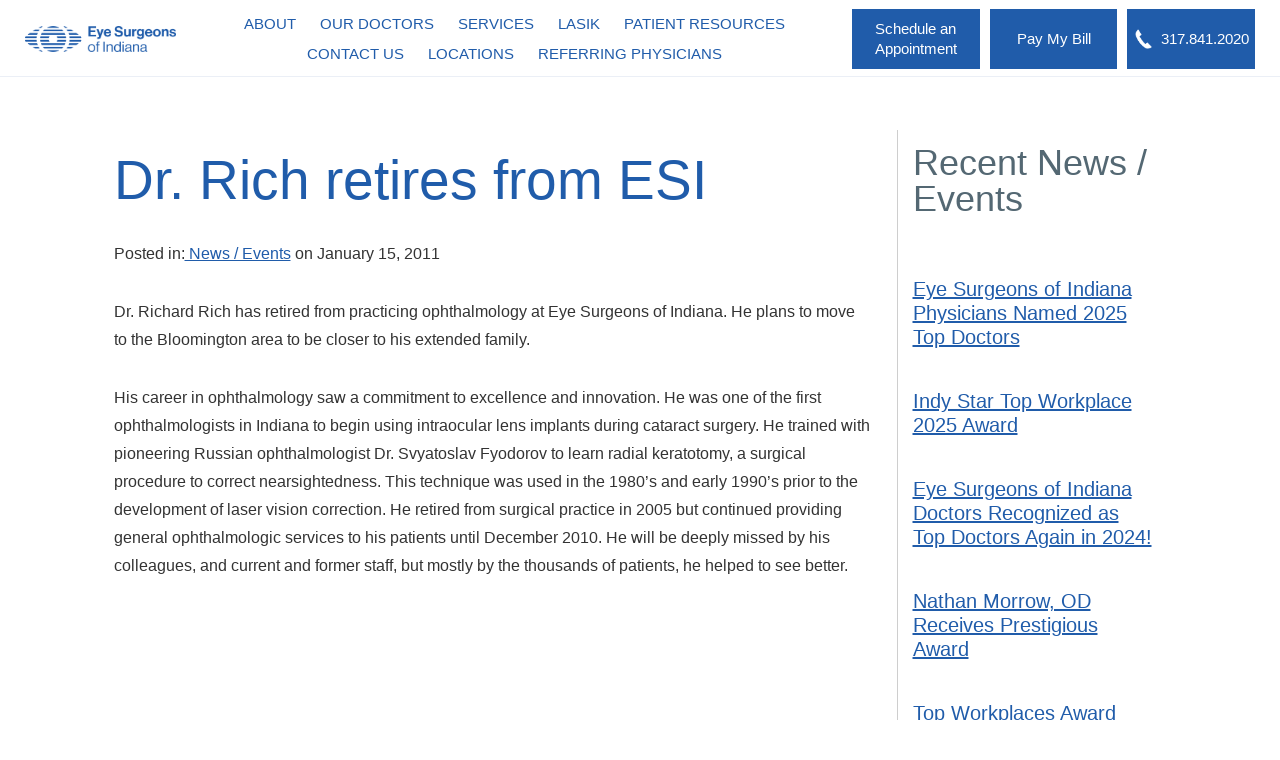

--- FILE ---
content_type: text/html; charset=UTF-8
request_url: https://www.eyesurgeonsofindiana.com/news/dr-rich-retires-from-esi/
body_size: 18231
content:
<!DOCTYPE html><html lang="en-US" dir="ltr" data-wf-page="62d5a06fdf43a70ae62ca47b"
 data-wf-site="62d5a06fdf43a732dd2ca479"><head>  <script>(function(w,d,s,l,i){w[l]=w[l]||[];w[l].push({'gtm.start':
new Date().getTime(),event:'gtm.js'});var f=d.getElementsByTagName(s)[0],
j=d.createElement(s),dl=l!='dataLayer'?'&l='+l:'';j.async=true;j.src=
'https://www.googletagmanager.com/gtm.js?id='+i+dl;f.parentNode.insertBefore(j,f);
})(window,document,'script','dataLayer','GTM-NHVRL8Q');</script>  <script type="application/ld+json">{
      "@context":"http://schema.org",
      "@type": ["MedicalOrganization"],
      "additionalType":
        [
          "http://www.productontology.org/id/Ophthalmology",
          "http://www.productontology.org/id/Optometry",
		  "http://www.productontology.org/id/Eye_examination",
		  "http://www.productontology.org/id/Cataract_surgery",
		  "http://www.productontology.org/id/LASIK",
		  "http://www.productontology.org/id/Keratoconus",
		  "http://www.productontology.org/id/Photorefractive_keratectomy",
		  "http://www.productontology.org/id/Intraocular_lens",
		  "http://www.productontology.org/id/Glaucoma",
		  "http://www.productontology.org/id/Dry_eye_syndrome",
		  "http://www.productontology.org/id/Retina",
		  "http://www.productontology.org/id/Corneal_cross-linking"
        ],
      "@id":"https://www.eyesurgeonsofindiana.com/",
      "name":"Eye Surgeons of Indiana",
      "url":"https://www.eyesurgeonsofindiana.com/",
      "logo":"https://www.eyesurgeonsofindiana.com/wp-content/themes/glacial-theme/images/ESI-Primary-Horizontal-CP-p-1600.png",
      "image": "https://www.eyesurgeonsofindiana.com/wp-content/themes/glacial-theme/images/ESI-Primary-Horizontal-CP-p-1600.png",
      "description": "Eye Surgeons of Indiana provides a range of eye care services to enhance your vision and improve your quality of life. Contact us for more.",
      "telephone": "+1-317-841-2020",
      "contactPoint":
        [
          {
            "@type": "ContactPoint",
            "telephone": "+1-317-841-2020",
            "contactType": "customer service"
          }
        ],
      "location":
        [
          {
            "@type": ["MedicalClinic","MedicalOrganization"],
            "@id":"https://www.eyesurgeonsofindiana.com/locations/indianapolis/",
            "url":"https://www.eyesurgeonsofindiana.com/locations/indianapolis/",
            "name":"Indianapolis",
            "image": "https://www.eyesurgeonsofindiana.com/wp-content/uploads/indy-office.jpg.webp",
            "address":
              {
                "@type":"PostalAddress",
                "streetAddress": "9202 North Meridian Street",
                "addressLocality": "Indianapolis",
                "addressRegion": "IN",
                "postalCode":"46260"
              },
            //"openingHours": ["Mo 07:30-18:00", "Tu 08:00-16:30", "We 08:00-16:30", "Th 08:00-16:30", "Fr 07:30-15:00" ],
			"priceRange":"$",
            "telephone":"+1-317-841-2020",
            "contactPoint":
              [
                {
                  "@type": "ContactPoint",
                  "telephone": "+1-317-841-2020",
                  "contactType": "customer service"
                }
              ],
            "hasMap" : "https://www.google.com/maps/place/9202+N+Meridian+St,+Indianapolis,+IN+46260/@39.9219,-86.158737,16z/data=!4m5!3m4!1s0x8814acb415f709a3:0xb87c52b9a2cce40!8m2!3d39.9219!4d-86.1587366?hl=en",
            "medicalSpecialty" :
              [
                "LASIK Surgery",
                "Laser Vision Correction",
                "Eye Exams",
                "Eye Surgery",
				"Cataract Surgery",
				"Cornea Treatment",
				"Eyelid Surgery",
				"Eye Surgery",
				"YAG Laser Surgery",
				"Glaucoma Treatment"
              ],
            "availableService":
              [
                {
                  "@type": ["medicalSpecialty", "TherapeuticProcedure", "PhysicalTherapy" ],
                  "name": "Cataract Surgery",
                  "alternateName": "Cataracts",
                  "url": "https://www.eyesurgeonsofindiana.com/cataract-surgery/"
                },
                {
                  "@type": ["medicalSpecialty", "TherapeuticProcedure", "PhysicalTherapy" ],
                  "name": "LASIK / PRK",
                  "alternateName": "Laser Vision Correction",
                  "url": "https://www.eyesurgeonsofindiana.com/lasik-prk/"
                },
                {
                  "@type": ["medicalSpecialty", "TherapeuticProcedure", "PhysicalTherapy" ],
                  "name": "EVO Visian ICL",
                  "alternateName": "Lens Implant",
                  "url": "https://www.eyesurgeonsofindiana.com/evo-icl/"
                },
                {
                  "@type": ["medicalSpecialty", "TherapeuticProcedure", "PhysicalTherapy" ],
                  "name": "Refractive Lens Exchange",
                  "alternateName": "Intraocular Lens Implant",
                  "url": "https://www.eyesurgeonsofindiana.com/refractive-lens-exchange/"
                },
{
                  "@type": ["medicalSpecialty", "TherapeuticProcedure", "PhysicalTherapy" ],
                  "name": "Glaucoma Treatment",
                  "alternateName": "Glaucoma",
                  "url": "https://www.eyesurgeonsofindiana.com/glaucoma-treatment/"
                },
                {
                  "@type": ["medicalSpecialty", "TherapeuticProcedure", "PhysicalTherapy" ],
                  "name": "Retinal Treatment",
                  "alternateName": "Retinal Conditions",
                  "url": "https://www.eyesurgeonsofindiana.com/retinal-treatment/"
                },
                {
                  "@type": ["medicalSpecialty", "TherapeuticProcedure", "PhysicalTherapy" ],
                  "name": "Corneal Cross-Linking Surgery",
                  "alternateName": "Keratoconus Treat,emt",
                  "url": "https://www.eyesurgeonsofindiana.com/corneal-cross-linking-surgery/"
                }
              ]
          },
		  {
            "@type": ["MedicalClinic","MedicalOrganization"],
            "@id":"https://www.eyesurgeonsofindiana.com/locations/greenfield/",
            "url":"https://www.eyesurgeonsofindiana.com/locations/greenfield/",
            "name":"Greenfield",
            "image": "https://www.eyesurgeonsofindiana.com/wp-content/uploads/greenfield-office.jpg.webp",
            "address":
              {
                "@type":"PostalAddress",
                "streetAddress": "740 West Green Meadows Drive. Suite 310",
                "addressLocality": "Greenfield",
                "addressRegion": "IN",
                "postalCode":"46140"
              },
            //"openingHours": ["Mo 07:30-18:00", "Tu 08:00-16:30", "We 08:00-16:30", "Th 08:00-16:30", "Fr 07:30-15:00" ],
			"priceRange":"$",
            "telephone":"+1-317-462-2020",
            "contactPoint":
              [
                {
                  "@type": "ContactPoint",
                  "telephone": "+1-317-462-2020",
                  "contactType": "customer service"
                }
              ],
            "hasMap" : "https://www.google.com/maps/place/740+W+Green+Meadows+Dr+%23310,+Greenfield,+IN+46140/@39.804842,-85.779135,16z/data=!4m5!3m4!1s0x886b31e8fbfc1673:0x529adde30c27c77a!8m2!3d39.8048419!4d-85.7791351?hl=en",
            "medicalSpecialty" :
              [
                "LASIK Surgery",
                "Laser Vision Correction",
                "Eye Exams",
                "Eye Surgery",
				"Cataract Surgery",
				"Cornea Treatment",
				"Eyelid Surgery",
				"Eye Surgery",
				"YAG Laser Surgery",
				"Glaucoma Treatment"
              ],
            "availableService":
              [
                {
                  "@type": ["medicalSpecialty", "TherapeuticProcedure", "PhysicalTherapy" ],
                  "name": "Cataract Surgery",
                  "alternateName": "Cataracts",
                  "url": "https://www.eyesurgeonsofindiana.com/cataract-surgery/"
                },
                {
                  "@type": ["medicalSpecialty", "TherapeuticProcedure", "PhysicalTherapy" ],
                  "name": "LASIK / PRK",
                  "alternateName": "Laser Vision Correction",
                  "url": "https://www.eyesurgeonsofindiana.com/lasik-prk/"
                },
                {
                  "@type": ["medicalSpecialty", "TherapeuticProcedure", "PhysicalTherapy" ],
                  "name": "EVO Visian ICL",
                  "alternateName": "Lens Implant",
                  "url": "https://www.eyesurgeonsofindiana.com/evo-icl/"
                },
                {
                  "@type": ["medicalSpecialty", "TherapeuticProcedure", "PhysicalTherapy" ],
                  "name": "Refractive Lens Exchange",
                  "alternateName": "Intraocular Lens Implant",
                  "url": "https://www.eyesurgeonsofindiana.com/refractive-lens-exchange/"
                },
{
                  "@type": ["medicalSpecialty", "TherapeuticProcedure", "PhysicalTherapy" ],
                  "name": "Glaucoma Treatment",
                  "alternateName": "Glaucoma",
                  "url": "https://www.eyesurgeonsofindiana.com/glaucoma-treatment/"
                },
                {
                  "@type": ["medicalSpecialty", "TherapeuticProcedure", "PhysicalTherapy" ],
                  "name": "Retinal Treatment",
                  "alternateName": "Retinal Conditions",
                  "url": "https://www.eyesurgeonsofindiana.com/retinal-treatment/"
                },
                {
                  "@type": ["medicalSpecialty", "TherapeuticProcedure", "PhysicalTherapy" ],
                  "name": "Corneal Cross-Linking Surgery",
                  "alternateName": "Keratoconus Treat,emt",
                  "url": "https://www.eyesurgeonsofindiana.com/corneal-cross-linking-surgery/"
                }
              ]
          },
		  {
            "@type": ["MedicalClinic","MedicalOrganization"],
            "@id":"https://www.eyesurgeonsofindiana.com/locations/anderson/",
            "url":"https://www.eyesurgeonsofindiana.com/locations/anderson/",
            "name":"Anderson",
            "image": "https://www.eyesurgeonsofindiana.com/wp-content/uploads/anderson-office.jpg.webp",
            "address":
              {
                "@type":"PostalAddress",
                "streetAddress": "1603 South Scatterfield Road",
                "addressLocality": "Anderson",
                "addressRegion": "IN",
                "postalCode":"46016"
              },
            //"openingHours": ["Mo 07:30-18:00", "Tu 08:00-16:30", "We 08:00-16:30", "Th 08:00-16:30", "Fr 07:30-15:00" ],
			"priceRange":"$",
            "telephone":"+1-765-644-2020",
            "contactPoint":
              [
                {
                  "@type": "ContactPoint",
                  "telephone": "+1-765-644-2020",
                  "contactType": "customer service"
                }
              ],
            "hasMap" : "https://www.google.com/maps/place/1603+S+Scatterfield+Rd,+Anderson,+IN+46016/@40.100123,-85.653321,16z/data=!4m5!3m4!1s0x8814d9a8ae9821fd:0xba6ac473d063d017!8m2!3d40.1001228!4d-85.6533212?hl=en",
            "medicalSpecialty" :
              [
                "LASIK Surgery",
                "Laser Vision Correction",
                "Eye Exams",
                "Eye Surgery",
				"Cataract Surgery",
				"Cornea Treatment",
				"Eyelid Surgery",
				"Eye Surgery",
				"YAG Laser Surgery",
				"Glaucoma Treatment"
              ],
            "availableService":
              [
                {
                  "@type": ["medicalSpecialty", "TherapeuticProcedure", "PhysicalTherapy" ],
                  "name": "Cataract Surgery",
                  "alternateName": "Cataracts",
                  "url": "https://www.eyesurgeonsofindiana.com/cataract-surgery/"
                },
                {
                  "@type": ["medicalSpecialty", "TherapeuticProcedure", "PhysicalTherapy" ],
                  "name": "LASIK / PRK",
                  "alternateName": "Laser Vision Correction",
                  "url": "https://www.eyesurgeonsofindiana.com/lasik-prk/"
                },
                {
                  "@type": ["medicalSpecialty", "TherapeuticProcedure", "PhysicalTherapy" ],
                  "name": "EVO Visian ICL",
                  "alternateName": "Lens Implant",
                  "url": "https://www.eyesurgeonsofindiana.com/evo-icl/"
                },
                {
                  "@type": ["medicalSpecialty", "TherapeuticProcedure", "PhysicalTherapy" ],
                  "name": "Refractive Lens Exchange",
                  "alternateName": "Intraocular Lens Implant",
                  "url": "https://www.eyesurgeonsofindiana.com/refractive-lens-exchange/"
                },
{
                  "@type": ["medicalSpecialty", "TherapeuticProcedure", "PhysicalTherapy" ],
                  "name": "Glaucoma Treatment",
                  "alternateName": "Glaucoma",
                  "url": "https://www.eyesurgeonsofindiana.com/glaucoma-treatment/"
                },
                {
                  "@type": ["medicalSpecialty", "TherapeuticProcedure", "PhysicalTherapy" ],
                  "name": "Retinal Treatment",
                  "alternateName": "Retinal Conditions",
                  "url": "https://www.eyesurgeonsofindiana.com/retinal-treatment/"
                },
                {
                  "@type": ["medicalSpecialty", "TherapeuticProcedure", "PhysicalTherapy" ],
                  "name": "Corneal Cross-Linking Surgery",
                  "alternateName": "Keratoconus Treat,emt",
                  "url": "https://www.eyesurgeonsofindiana.com/corneal-cross-linking-surgery/"
                }
              ]
          },
		  {
            "@type": ["MedicalClinic","MedicalOrganization"],
            "@id":"https://www.eyesurgeonsofindiana.com/locations/greenwood/",
            "url":"https://www.eyesurgeonsofindiana.com/locations/greenwood/",
            "name":"Greenwood",
            "image": "https://www.eyesurgeonsofindiana.com/wp-content/uploads/greenwood-office.png.webp",
            "address":
              {
                "@type":"PostalAddress",
                "streetAddress": "533 East County Line Road. Suite 210",
                "addressLocality": "Greenwood",
                "addressRegion": "IN",
                "postalCode":"46143"
              },
            //"openingHours": ["Mo 07:30-18:00", "Tu 08:00-16:30", "We 08:00-16:30", "Th 08:00-16:30", "Fr 07:30-15:00" ],
			"priceRange":"$",
            "telephone":"+1-317-882-2015",
            "contactPoint":
              [
                {
                  "@type": "ContactPoint",
                  "telephone": "+1-317-882-2015",
                  "contactType": "customer service"
                }
              ],
            "hasMap" : "https://www.google.com/maps/place/533+E+County+Line+Rd,+Greenwood,+IN+46143/@39.634191,-86.095246,16z/data=!4m5!3m4!1s0x886b5cd3150ae67f:0x6ac3f846dadf3251!8m2!3d39.6341914!4d-86.0952456?hl=en",
            "medicalSpecialty" :
              [
                "LASIK Surgery",
                "Laser Vision Correction",
                "Eye Exams",
                "Eye Surgery",
				"Cataract Surgery",
				"Cornea Treatment",
				"Eyelid Surgery",
				"Eye Surgery",
				"YAG Laser Surgery",
				"Glaucoma Treatment"
              ],
            "availableService":
              [
                {
                  "@type": ["medicalSpecialty", "TherapeuticProcedure", "PhysicalTherapy" ],
                  "name": "Cataract Surgery",
                  "alternateName": "Cataracts",
                  "url": "https://www.eyesurgeonsofindiana.com/cataract-surgery/"
                },
                {
                  "@type": ["medicalSpecialty", "TherapeuticProcedure", "PhysicalTherapy" ],
                  "name": "LASIK / PRK",
                  "alternateName": "Laser Vision Correction",
                  "url": "https://www.eyesurgeonsofindiana.com/lasik-prk/"
                },
                {
                  "@type": ["medicalSpecialty", "TherapeuticProcedure", "PhysicalTherapy" ],
                  "name": "EVO Visian ICL",
                  "alternateName": "Lens Implant",
                  "url": "https://www.eyesurgeonsofindiana.com/evo-icl/"
                },
                {
                  "@type": ["medicalSpecialty", "TherapeuticProcedure", "PhysicalTherapy" ],
                  "name": "Refractive Lens Exchange",
                  "alternateName": "Intraocular Lens Implant",
                  "url": "https://www.eyesurgeonsofindiana.com/refractive-lens-exchange/"
                },
{
                  "@type": ["medicalSpecialty", "TherapeuticProcedure", "PhysicalTherapy" ],
                  "name": "Glaucoma Treatment",
                  "alternateName": "Glaucoma",
                  "url": "https://www.eyesurgeonsofindiana.com/glaucoma-treatment/"
                },
                {
                  "@type": ["medicalSpecialty", "TherapeuticProcedure", "PhysicalTherapy" ],
                  "name": "Retinal Treatment",
                  "alternateName": "Retinal Conditions",
                  "url": "https://www.eyesurgeonsofindiana.com/retinal-treatment/"
                },
                {
                  "@type": ["medicalSpecialty", "TherapeuticProcedure", "PhysicalTherapy" ],
                  "name": "Corneal Cross-Linking Surgery",
                  "alternateName": "Keratoconus Treat,emt",
                  "url": "https://www.eyesurgeonsofindiana.com/corneal-cross-linking-surgery/"
                }
              ]
          },
		  {
            "@type": ["MedicalClinic","MedicalOrganization"],
            "@id":"https://www.eyesurgeonsofindiana.com/locations/lafayette/",
            "url":"https://www.eyesurgeonsofindiana.com/locations/lafayette/",
            "name":"Lafayette",
            "image": "https://www.eyesurgeonsofindiana.com/wp-content/uploads/lafayette-locations.jpg.webp",
            "address":
              {
                "@type":"PostalAddress",
                "streetAddress": "1400 Teal Road. Suite 8",
                "addressLocality": "Lafayette",
                "addressRegion": "IN",
                "postalCode":"47905"
              },
            //"openingHours": ["Mo 07:30-18:00", "Tu 08:00-16:30", "We 08:00-16:30", "Th 08:00-16:30", "Fr 07:30-15:00" ],
			"priceRange":"$",
            "telephone":"+1-765-477-2020",
            "contactPoint":
              [
                {
                  "@type": "ContactPoint",
                  "telephone": "+1-765-477-2020",
                  "contactType": "customer service"
                }
              ],
            "hasMap" : "https://www.google.com/maps/place/1400+Teal+Rd,+Lafayette,+IN+47905/@40.394883,-86.880207,16z/data=!4m5!3m4!1s0x88131d0c83c7d145:0x46fb0024944ab80f!8m2!3d40.3948834!4d-86.8802074?hl=en",
            "medicalSpecialty" :
              [
                "LASIK Surgery",
                "Laser Vision Correction",
                "Eye Exams",
                "Eye Surgery",
				"Cataract Surgery",
				"Cornea Treatment",
				"Eyelid Surgery",
				"Eye Surgery",
				"YAG Laser Surgery",
				"Glaucoma Treatment"
              ],
            "availableService":
              [
                {
                  "@type": ["medicalSpecialty", "TherapeuticProcedure", "PhysicalTherapy" ],
                  "name": "Cataract Surgery",
                  "alternateName": "Cataracts",
                  "url": "https://www.eyesurgeonsofindiana.com/cataract-surgery/"
                },
                {
                  "@type": ["medicalSpecialty", "TherapeuticProcedure", "PhysicalTherapy" ],
                  "name": "LASIK / PRK",
                  "alternateName": "Laser Vision Correction",
                  "url": "https://www.eyesurgeonsofindiana.com/lasik-prk/"
                },
                {
                  "@type": ["medicalSpecialty", "TherapeuticProcedure", "PhysicalTherapy" ],
                  "name": "EVO Visian ICL",
                  "alternateName": "Lens Implant",
                  "url": "https://www.eyesurgeonsofindiana.com/evo-icl/"
                },
                {
                  "@type": ["medicalSpecialty", "TherapeuticProcedure", "PhysicalTherapy" ],
                  "name": "Refractive Lens Exchange",
                  "alternateName": "Intraocular Lens Implant",
                  "url": "https://www.eyesurgeonsofindiana.com/refractive-lens-exchange/"
                },
{
                  "@type": ["medicalSpecialty", "TherapeuticProcedure", "PhysicalTherapy" ],
                  "name": "Glaucoma Treatment",
                  "alternateName": "Glaucoma",
                  "url": "https://www.eyesurgeonsofindiana.com/glaucoma-treatment/"
                },
                {
                  "@type": ["medicalSpecialty", "TherapeuticProcedure", "PhysicalTherapy" ],
                  "name": "Retinal Treatment",
                  "alternateName": "Retinal Conditions",
                  "url": "https://www.eyesurgeonsofindiana.com/retinal-treatment/"
                },
                {
                  "@type": ["medicalSpecialty", "TherapeuticProcedure", "PhysicalTherapy" ],
                  "name": "Corneal Cross-Linking Surgery",
                  "alternateName": "Keratoconus Treat,emt",
                  "url": "https://www.eyesurgeonsofindiana.com/corneal-cross-linking-surgery/"
                }
              ]
          }
        ],
      "sameAs":
        [
          "https://www.facebook.com/eyesurgeonsofindiana",
          "https://www.instagram.com/eyesurgeonsofindiana/",
		  "https://twitter.com/EyeSurgeonsIN",
		  "https://www.youtube.com/channel/UCrPppbumjYvt-j2rMhsrFAA"
          ]
    },
    {
      "@context":"http://schema.org",
      "@type":"MedicalWebSite",
      "@id":"https://www.eyesurgeonsofindiana.com/",
      "name":"Eye Surgeons of Indiana"
    }
  ]</script> <meta charset="utf-8"><meta content="width=device-width, initial-scale=1" name="viewport"> <!-- [if lt IE 9]> <script src="https://cdnjs.cloudflare.com/ajax/libs/html5shiv/3.7.3/html5shiv.min.js"
            type="text/javascript"></script><![endif] --><link href="https://www.eyesurgeonsofindiana.com/wp-content/themes/glacial-theme/images/favicon.jpg" rel="shortcut icon"
 type="image/x-icon"><link href="https://www.eyesurgeonsofindiana.com/wp-content/themes/glacial-theme/images/webclip.jpg" rel="apple-touch-icon"><style>.navbar {
						 background:#fff !important;
						 border-bottom: 0.5px solid #ebeff6 !important;
					 }</style><meta name='robots' content='index, follow, max-image-preview:large, max-snippet:-1, max-video-preview:-1' /><title>Dr. Rich retires from ESI | Eye Surgeons of Indiana</title><link rel="canonical" href="https://www.eyesurgeonsofindiana.com/news/dr-rich-retires-from-esi/" /><meta property="og:locale" content="en_US" /><meta property="og:type" content="article" /><meta property="og:title" content="Dr. Rich retires from ESI | Eye Surgeons of Indiana" /><meta property="og:description" content="Dr. Richard Rich has retired from practicing ophthalmology at Eye Surgeons of Indiana. He plans to move to the Bloomington area to be closer to his extended family. His career in ophthalmology saw a commitment to excellence and innovation. He was one of the first ophthalmologists in Indiana to begin using intraocular lens implants during [&hellip;]" /><meta property="og:url" content="https://www.eyesurgeonsofindiana.com/news/dr-rich-retires-from-esi/" /><meta property="og:site_name" content="Eye Surgeons of Indiana" /><meta property="article:modified_time" content="2022-08-26T14:43:18+00:00" /><meta name="twitter:card" content="summary_large_image" /><meta name="twitter:label1" content="Est. reading time" /><meta name="twitter:data1" content="1 minute" /> <script type="application/ld+json" class="yoast-schema-graph">{"@context":"https://schema.org","@graph":[{"@type":"WebPage","@id":"https://www.eyesurgeonsofindiana.com/news/dr-rich-retires-from-esi/","url":"https://www.eyesurgeonsofindiana.com/news/dr-rich-retires-from-esi/","name":"Dr. Rich retires from ESI | Eye Surgeons of Indiana","isPartOf":{"@id":"https://www.eyesurgeonsofindiana.com/#website"},"datePublished":"2011-01-15T15:42:47+00:00","dateModified":"2022-08-26T14:43:18+00:00","breadcrumb":{"@id":"https://www.eyesurgeonsofindiana.com/news/dr-rich-retires-from-esi/#breadcrumb"},"inLanguage":"en-US","potentialAction":[{"@type":"ReadAction","target":["https://www.eyesurgeonsofindiana.com/news/dr-rich-retires-from-esi/"]}]},{"@type":"BreadcrumbList","@id":"https://www.eyesurgeonsofindiana.com/news/dr-rich-retires-from-esi/#breadcrumb","itemListElement":[{"@type":"ListItem","position":1,"name":"Home","item":"https://www.eyesurgeonsofindiana.com/"},{"@type":"ListItem","position":2,"name":"news","item":"https://www.eyesurgeonsofindiana.com/news/"},{"@type":"ListItem","position":3,"name":"Dr. Rich retires from ESI"}]},{"@type":"WebSite","@id":"https://www.eyesurgeonsofindiana.com/#website","url":"https://www.eyesurgeonsofindiana.com/","name":"Eye Surgeons of Indiana","description":"","publisher":{"@id":"https://www.eyesurgeonsofindiana.com/#organization"},"potentialAction":[{"@type":"SearchAction","target":{"@type":"EntryPoint","urlTemplate":"https://www.eyesurgeonsofindiana.com/?s={search_term_string}"},"query-input":{"@type":"PropertyValueSpecification","valueRequired":true,"valueName":"search_term_string"}}],"inLanguage":"en-US"},{"@type":"Organization","@id":"https://www.eyesurgeonsofindiana.com/#organization","name":"Eye Surgeons of Indiana","url":"https://www.eyesurgeonsofindiana.com/","logo":{"@type":"ImageObject","inLanguage":"en-US","@id":"https://www.eyesurgeonsofindiana.com/#/schema/logo/image/","url":"https://www.eyesurgeonsofindiana.com/wp-content/uploads/ESI-Primary-Horizontal-CP-p-2000.png","contentUrl":"https://www.eyesurgeonsofindiana.com/wp-content/uploads/ESI-Primary-Horizontal-CP-p-2000.png","width":2000,"height":345,"caption":"Eye Surgeons of Indiana"},"image":{"@id":"https://www.eyesurgeonsofindiana.com/#/schema/logo/image/"}}]}</script> <link rel='dns-prefetch' href='//code.jquery.com' /><link rel='dns-prefetch' href='//ajax.googleapis.com' /><link href='https://fonts.gstatic.com' crossorigin='anonymous' rel='preconnect' /><link href='https://ajax.googleapis.com' rel='preconnect' /><link href='https://fonts.googleapis.com' rel='preconnect' /><link rel="alternate" title="oEmbed (JSON)" type="application/json+oembed" href="https://www.eyesurgeonsofindiana.com/wp-json/oembed/1.0/embed?url=https%3A%2F%2Fwww.eyesurgeonsofindiana.com%2Fnews%2Fdr-rich-retires-from-esi%2F" /><link rel="alternate" title="oEmbed (XML)" type="text/xml+oembed" href="https://www.eyesurgeonsofindiana.com/wp-json/oembed/1.0/embed?url=https%3A%2F%2Fwww.eyesurgeonsofindiana.com%2Fnews%2Fdr-rich-retires-from-esi%2F&#038;format=xml" /><style id='wp-img-auto-sizes-contain-inline-css'>img:is([sizes=auto i],[sizes^="auto," i]){contain-intrinsic-size:3000px 1500px}
/*# sourceURL=wp-img-auto-sizes-contain-inline-css */</style><style id='wp-block-library-inline-css'>:root{--wp-block-synced-color:#7a00df;--wp-block-synced-color--rgb:122,0,223;--wp-bound-block-color:var(--wp-block-synced-color);--wp-editor-canvas-background:#ddd;--wp-admin-theme-color:#007cba;--wp-admin-theme-color--rgb:0,124,186;--wp-admin-theme-color-darker-10:#006ba1;--wp-admin-theme-color-darker-10--rgb:0,107,160.5;--wp-admin-theme-color-darker-20:#005a87;--wp-admin-theme-color-darker-20--rgb:0,90,135;--wp-admin-border-width-focus:2px}@media (min-resolution:192dpi){:root{--wp-admin-border-width-focus:1.5px}}.wp-element-button{cursor:pointer}:root .has-very-light-gray-background-color{background-color:#eee}:root .has-very-dark-gray-background-color{background-color:#313131}:root .has-very-light-gray-color{color:#eee}:root .has-very-dark-gray-color{color:#313131}:root .has-vivid-green-cyan-to-vivid-cyan-blue-gradient-background{background:linear-gradient(135deg,#00d084,#0693e3)}:root .has-purple-crush-gradient-background{background:linear-gradient(135deg,#34e2e4,#4721fb 50%,#ab1dfe)}:root .has-hazy-dawn-gradient-background{background:linear-gradient(135deg,#faaca8,#dad0ec)}:root .has-subdued-olive-gradient-background{background:linear-gradient(135deg,#fafae1,#67a671)}:root .has-atomic-cream-gradient-background{background:linear-gradient(135deg,#fdd79a,#004a59)}:root .has-nightshade-gradient-background{background:linear-gradient(135deg,#330968,#31cdcf)}:root .has-midnight-gradient-background{background:linear-gradient(135deg,#020381,#2874fc)}:root{--wp--preset--font-size--normal:16px;--wp--preset--font-size--huge:42px}.has-regular-font-size{font-size:1em}.has-larger-font-size{font-size:2.625em}.has-normal-font-size{font-size:var(--wp--preset--font-size--normal)}.has-huge-font-size{font-size:var(--wp--preset--font-size--huge)}.has-text-align-center{text-align:center}.has-text-align-left{text-align:left}.has-text-align-right{text-align:right}.has-fit-text{white-space:nowrap!important}#end-resizable-editor-section{display:none}.aligncenter{clear:both}.items-justified-left{justify-content:flex-start}.items-justified-center{justify-content:center}.items-justified-right{justify-content:flex-end}.items-justified-space-between{justify-content:space-between}.screen-reader-text{border:0;clip-path:inset(50%);height:1px;margin:-1px;overflow:hidden;padding:0;position:absolute;width:1px;word-wrap:normal!important}.screen-reader-text:focus{background-color:#ddd;clip-path:none;color:#444;display:block;font-size:1em;height:auto;left:5px;line-height:normal;padding:15px 23px 14px;text-decoration:none;top:5px;width:auto;z-index:100000}html :where(.has-border-color){border-style:solid}html :where([style*=border-top-color]){border-top-style:solid}html :where([style*=border-right-color]){border-right-style:solid}html :where([style*=border-bottom-color]){border-bottom-style:solid}html :where([style*=border-left-color]){border-left-style:solid}html :where([style*=border-width]){border-style:solid}html :where([style*=border-top-width]){border-top-style:solid}html :where([style*=border-right-width]){border-right-style:solid}html :where([style*=border-bottom-width]){border-bottom-style:solid}html :where([style*=border-left-width]){border-left-style:solid}html :where(img[class*=wp-image-]){height:auto;max-width:100%}:where(figure){margin:0 0 1em}html :where(.is-position-sticky){--wp-admin--admin-bar--position-offset:var(--wp-admin--admin-bar--height,0px)}@media screen and (max-width:600px){html :where(.is-position-sticky){--wp-admin--admin-bar--position-offset:0px}}

/*# sourceURL=wp-block-library-inline-css */</style><style id='wp-block-heading-inline-css'>h1:where(.wp-block-heading).has-background,h2:where(.wp-block-heading).has-background,h3:where(.wp-block-heading).has-background,h4:where(.wp-block-heading).has-background,h5:where(.wp-block-heading).has-background,h6:where(.wp-block-heading).has-background{padding:1.25em 2.375em}h1.has-text-align-left[style*=writing-mode]:where([style*=vertical-lr]),h1.has-text-align-right[style*=writing-mode]:where([style*=vertical-rl]),h2.has-text-align-left[style*=writing-mode]:where([style*=vertical-lr]),h2.has-text-align-right[style*=writing-mode]:where([style*=vertical-rl]),h3.has-text-align-left[style*=writing-mode]:where([style*=vertical-lr]),h3.has-text-align-right[style*=writing-mode]:where([style*=vertical-rl]),h4.has-text-align-left[style*=writing-mode]:where([style*=vertical-lr]),h4.has-text-align-right[style*=writing-mode]:where([style*=vertical-rl]),h5.has-text-align-left[style*=writing-mode]:where([style*=vertical-lr]),h5.has-text-align-right[style*=writing-mode]:where([style*=vertical-rl]),h6.has-text-align-left[style*=writing-mode]:where([style*=vertical-lr]),h6.has-text-align-right[style*=writing-mode]:where([style*=vertical-rl]){rotate:180deg}
/*# sourceURL=https://www.eyesurgeonsofindiana.com/wp-includes/blocks/heading/style.min.css */</style><style id='wp-block-group-inline-css'>.wp-block-group{box-sizing:border-box}:where(.wp-block-group.wp-block-group-is-layout-constrained){position:relative}
/*# sourceURL=https://www.eyesurgeonsofindiana.com/wp-includes/blocks/group/style.min.css */</style><style id='wp-block-group-theme-inline-css'>:where(.wp-block-group.has-background){padding:1.25em 2.375em}
/*# sourceURL=https://www.eyesurgeonsofindiana.com/wp-includes/blocks/group/theme.min.css */</style><style id='global-styles-inline-css'>:root{--wp--preset--aspect-ratio--square: 1;--wp--preset--aspect-ratio--4-3: 4/3;--wp--preset--aspect-ratio--3-4: 3/4;--wp--preset--aspect-ratio--3-2: 3/2;--wp--preset--aspect-ratio--2-3: 2/3;--wp--preset--aspect-ratio--16-9: 16/9;--wp--preset--aspect-ratio--9-16: 9/16;--wp--preset--color--black: #000000;--wp--preset--color--cyan-bluish-gray: #abb8c3;--wp--preset--color--white: #ffffff;--wp--preset--color--pale-pink: #f78da7;--wp--preset--color--vivid-red: #cf2e2e;--wp--preset--color--luminous-vivid-orange: #ff6900;--wp--preset--color--luminous-vivid-amber: #fcb900;--wp--preset--color--light-green-cyan: #7bdcb5;--wp--preset--color--vivid-green-cyan: #00d084;--wp--preset--color--pale-cyan-blue: #8ed1fc;--wp--preset--color--vivid-cyan-blue: #0693e3;--wp--preset--color--vivid-purple: #9b51e0;--wp--preset--gradient--vivid-cyan-blue-to-vivid-purple: linear-gradient(135deg,rgb(6,147,227) 0%,rgb(155,81,224) 100%);--wp--preset--gradient--light-green-cyan-to-vivid-green-cyan: linear-gradient(135deg,rgb(122,220,180) 0%,rgb(0,208,130) 100%);--wp--preset--gradient--luminous-vivid-amber-to-luminous-vivid-orange: linear-gradient(135deg,rgb(252,185,0) 0%,rgb(255,105,0) 100%);--wp--preset--gradient--luminous-vivid-orange-to-vivid-red: linear-gradient(135deg,rgb(255,105,0) 0%,rgb(207,46,46) 100%);--wp--preset--gradient--very-light-gray-to-cyan-bluish-gray: linear-gradient(135deg,rgb(238,238,238) 0%,rgb(169,184,195) 100%);--wp--preset--gradient--cool-to-warm-spectrum: linear-gradient(135deg,rgb(74,234,220) 0%,rgb(151,120,209) 20%,rgb(207,42,186) 40%,rgb(238,44,130) 60%,rgb(251,105,98) 80%,rgb(254,248,76) 100%);--wp--preset--gradient--blush-light-purple: linear-gradient(135deg,rgb(255,206,236) 0%,rgb(152,150,240) 100%);--wp--preset--gradient--blush-bordeaux: linear-gradient(135deg,rgb(254,205,165) 0%,rgb(254,45,45) 50%,rgb(107,0,62) 100%);--wp--preset--gradient--luminous-dusk: linear-gradient(135deg,rgb(255,203,112) 0%,rgb(199,81,192) 50%,rgb(65,88,208) 100%);--wp--preset--gradient--pale-ocean: linear-gradient(135deg,rgb(255,245,203) 0%,rgb(182,227,212) 50%,rgb(51,167,181) 100%);--wp--preset--gradient--electric-grass: linear-gradient(135deg,rgb(202,248,128) 0%,rgb(113,206,126) 100%);--wp--preset--gradient--midnight: linear-gradient(135deg,rgb(2,3,129) 0%,rgb(40,116,252) 100%);--wp--preset--font-size--small: 13px;--wp--preset--font-size--medium: 20px;--wp--preset--font-size--large: 36px;--wp--preset--font-size--x-large: 42px;--wp--preset--spacing--20: 0.44rem;--wp--preset--spacing--30: 0.67rem;--wp--preset--spacing--40: 1rem;--wp--preset--spacing--50: 1.5rem;--wp--preset--spacing--60: 2.25rem;--wp--preset--spacing--70: 3.38rem;--wp--preset--spacing--80: 5.06rem;--wp--preset--shadow--natural: 6px 6px 9px rgba(0, 0, 0, 0.2);--wp--preset--shadow--deep: 12px 12px 50px rgba(0, 0, 0, 0.4);--wp--preset--shadow--sharp: 6px 6px 0px rgba(0, 0, 0, 0.2);--wp--preset--shadow--outlined: 6px 6px 0px -3px rgb(255, 255, 255), 6px 6px rgb(0, 0, 0);--wp--preset--shadow--crisp: 6px 6px 0px rgb(0, 0, 0);}:where(.is-layout-flex){gap: 0.5em;}:where(.is-layout-grid){gap: 0.5em;}body .is-layout-flex{display: flex;}.is-layout-flex{flex-wrap: wrap;align-items: center;}.is-layout-flex > :is(*, div){margin: 0;}body .is-layout-grid{display: grid;}.is-layout-grid > :is(*, div){margin: 0;}:where(.wp-block-columns.is-layout-flex){gap: 2em;}:where(.wp-block-columns.is-layout-grid){gap: 2em;}:where(.wp-block-post-template.is-layout-flex){gap: 1.25em;}:where(.wp-block-post-template.is-layout-grid){gap: 1.25em;}.has-black-color{color: var(--wp--preset--color--black) !important;}.has-cyan-bluish-gray-color{color: var(--wp--preset--color--cyan-bluish-gray) !important;}.has-white-color{color: var(--wp--preset--color--white) !important;}.has-pale-pink-color{color: var(--wp--preset--color--pale-pink) !important;}.has-vivid-red-color{color: var(--wp--preset--color--vivid-red) !important;}.has-luminous-vivid-orange-color{color: var(--wp--preset--color--luminous-vivid-orange) !important;}.has-luminous-vivid-amber-color{color: var(--wp--preset--color--luminous-vivid-amber) !important;}.has-light-green-cyan-color{color: var(--wp--preset--color--light-green-cyan) !important;}.has-vivid-green-cyan-color{color: var(--wp--preset--color--vivid-green-cyan) !important;}.has-pale-cyan-blue-color{color: var(--wp--preset--color--pale-cyan-blue) !important;}.has-vivid-cyan-blue-color{color: var(--wp--preset--color--vivid-cyan-blue) !important;}.has-vivid-purple-color{color: var(--wp--preset--color--vivid-purple) !important;}.has-black-background-color{background-color: var(--wp--preset--color--black) !important;}.has-cyan-bluish-gray-background-color{background-color: var(--wp--preset--color--cyan-bluish-gray) !important;}.has-white-background-color{background-color: var(--wp--preset--color--white) !important;}.has-pale-pink-background-color{background-color: var(--wp--preset--color--pale-pink) !important;}.has-vivid-red-background-color{background-color: var(--wp--preset--color--vivid-red) !important;}.has-luminous-vivid-orange-background-color{background-color: var(--wp--preset--color--luminous-vivid-orange) !important;}.has-luminous-vivid-amber-background-color{background-color: var(--wp--preset--color--luminous-vivid-amber) !important;}.has-light-green-cyan-background-color{background-color: var(--wp--preset--color--light-green-cyan) !important;}.has-vivid-green-cyan-background-color{background-color: var(--wp--preset--color--vivid-green-cyan) !important;}.has-pale-cyan-blue-background-color{background-color: var(--wp--preset--color--pale-cyan-blue) !important;}.has-vivid-cyan-blue-background-color{background-color: var(--wp--preset--color--vivid-cyan-blue) !important;}.has-vivid-purple-background-color{background-color: var(--wp--preset--color--vivid-purple) !important;}.has-black-border-color{border-color: var(--wp--preset--color--black) !important;}.has-cyan-bluish-gray-border-color{border-color: var(--wp--preset--color--cyan-bluish-gray) !important;}.has-white-border-color{border-color: var(--wp--preset--color--white) !important;}.has-pale-pink-border-color{border-color: var(--wp--preset--color--pale-pink) !important;}.has-vivid-red-border-color{border-color: var(--wp--preset--color--vivid-red) !important;}.has-luminous-vivid-orange-border-color{border-color: var(--wp--preset--color--luminous-vivid-orange) !important;}.has-luminous-vivid-amber-border-color{border-color: var(--wp--preset--color--luminous-vivid-amber) !important;}.has-light-green-cyan-border-color{border-color: var(--wp--preset--color--light-green-cyan) !important;}.has-vivid-green-cyan-border-color{border-color: var(--wp--preset--color--vivid-green-cyan) !important;}.has-pale-cyan-blue-border-color{border-color: var(--wp--preset--color--pale-cyan-blue) !important;}.has-vivid-cyan-blue-border-color{border-color: var(--wp--preset--color--vivid-cyan-blue) !important;}.has-vivid-purple-border-color{border-color: var(--wp--preset--color--vivid-purple) !important;}.has-vivid-cyan-blue-to-vivid-purple-gradient-background{background: var(--wp--preset--gradient--vivid-cyan-blue-to-vivid-purple) !important;}.has-light-green-cyan-to-vivid-green-cyan-gradient-background{background: var(--wp--preset--gradient--light-green-cyan-to-vivid-green-cyan) !important;}.has-luminous-vivid-amber-to-luminous-vivid-orange-gradient-background{background: var(--wp--preset--gradient--luminous-vivid-amber-to-luminous-vivid-orange) !important;}.has-luminous-vivid-orange-to-vivid-red-gradient-background{background: var(--wp--preset--gradient--luminous-vivid-orange-to-vivid-red) !important;}.has-very-light-gray-to-cyan-bluish-gray-gradient-background{background: var(--wp--preset--gradient--very-light-gray-to-cyan-bluish-gray) !important;}.has-cool-to-warm-spectrum-gradient-background{background: var(--wp--preset--gradient--cool-to-warm-spectrum) !important;}.has-blush-light-purple-gradient-background{background: var(--wp--preset--gradient--blush-light-purple) !important;}.has-blush-bordeaux-gradient-background{background: var(--wp--preset--gradient--blush-bordeaux) !important;}.has-luminous-dusk-gradient-background{background: var(--wp--preset--gradient--luminous-dusk) !important;}.has-pale-ocean-gradient-background{background: var(--wp--preset--gradient--pale-ocean) !important;}.has-electric-grass-gradient-background{background: var(--wp--preset--gradient--electric-grass) !important;}.has-midnight-gradient-background{background: var(--wp--preset--gradient--midnight) !important;}.has-small-font-size{font-size: var(--wp--preset--font-size--small) !important;}.has-medium-font-size{font-size: var(--wp--preset--font-size--medium) !important;}.has-large-font-size{font-size: var(--wp--preset--font-size--large) !important;}.has-x-large-font-size{font-size: var(--wp--preset--font-size--x-large) !important;}
/*# sourceURL=global-styles-inline-css */</style><style id='classic-theme-styles-inline-css'>/*! This file is auto-generated */
.wp-block-button__link{color:#fff;background-color:#32373c;border-radius:9999px;box-shadow:none;text-decoration:none;padding:calc(.667em + 2px) calc(1.333em + 2px);font-size:1.125em}.wp-block-file__button{background:#32373c;color:#fff;text-decoration:none}
/*# sourceURL=/wp-includes/css/classic-themes.min.css */</style><link rel='stylesheet' id='normalize-css' href='https://www.eyesurgeonsofindiana.com/wp-content/cache/autoptimize/css/autoptimize_single_afb4942e5838a7dc3b63d00ffcc87c9d.css' media='all' /><link rel='stylesheet' id='webflow-css' href='https://www.eyesurgeonsofindiana.com/wp-content/cache/autoptimize/css/autoptimize_single_247c191c14ea1a755b5f8ff75fe5402e.css' media='all' /><link rel='stylesheet' id='main-site-style-css' href='https://www.eyesurgeonsofindiana.com/wp-content/cache/autoptimize/css/autoptimize_single_f4ba9c421c9289a1fb79256f9acc4fa3.css' media='all' /><link rel='stylesheet' id='glacial-utilities-css' href='https://www.eyesurgeonsofindiana.com/wp-content/cache/autoptimize/css/autoptimize_single_e66a93bedec8972d49c53c5d6d0504a4.css' media='all' /><link rel='stylesheet' id='main-site-overrides-css' href='https://www.eyesurgeonsofindiana.com/wp-content/cache/autoptimize/css/autoptimize_single_bd425f9bee42e623e0e154d93ec1880a.css' media='all' /><link rel='stylesheet' id='background-images-css' href='https://www.eyesurgeonsofindiana.com/wp-content/cache/autoptimize/css/autoptimize_single_b4825d7fbecdf6618d75747c43e318f8.css' media='all' /><link rel='stylesheet' id='mixitup-css' href='https://www.eyesurgeonsofindiana.com/wp-content/cache/autoptimize/css/autoptimize_single_0414a19ab9f3fffa0f3e0d1532b2476b.css' media='all' /><link rel='stylesheet' id='glacial-cpt-css' href='https://www.eyesurgeonsofindiana.com/wp-content/cache/autoptimize/css/autoptimize_single_e2094658697c57757ba053a3495b0bbd.css' media='all' /><style id='kadence-blocks-global-variables-inline-css'>:root {--global-kb-font-size-sm:clamp(0.8rem, 0.73rem + 0.217vw, 0.9rem);--global-kb-font-size-md:clamp(1.1rem, 0.995rem + 0.326vw, 1.25rem);--global-kb-font-size-lg:clamp(1.75rem, 1.576rem + 0.543vw, 2rem);--global-kb-font-size-xl:clamp(2.25rem, 1.728rem + 1.63vw, 3rem);--global-kb-font-size-xxl:clamp(2.5rem, 1.456rem + 3.26vw, 4rem);--global-kb-font-size-xxxl:clamp(2.75rem, 0.489rem + 7.065vw, 6rem);}:root {--global-palette1: #3182CE;--global-palette2: #2B6CB0;--global-palette3: #1A202C;--global-palette4: #2D3748;--global-palette5: #4A5568;--global-palette6: #718096;--global-palette7: #EDF2F7;--global-palette8: #F7FAFC;--global-palette9: #ffffff;}
/*# sourceURL=kadence-blocks-global-variables-inline-css */</style><link rel='stylesheet' id='wp-block-paragraph-css' href='https://www.eyesurgeonsofindiana.com/wp-includes/blocks/paragraph/style.min.css' media='all' /><link rel="https://api.w.org/" href="https://www.eyesurgeonsofindiana.com/wp-json/" /><link rel="alternate" title="JSON" type="application/json" href="https://www.eyesurgeonsofindiana.com/wp-json/wp/v2/news/905" /><link rel="EditURI" type="application/rsd+xml" title="RSD" href="https://www.eyesurgeonsofindiana.com/xmlrpc.php?rsd" /><link rel='shortlink' href='https://www.eyesurgeonsofindiana.com/?p=905' /> <script type="text/javascript">!function (o, c) {
            var n = c.documentElement, t = " w-mod-";
            n.className += t + "js", ("ontouchstart" in o || o.DocumentTouch && c instanceof DocumentTouch) && (n.className += t + "touch")
        }(window, document);</script><meta http-equiv="x-dns-prefetch-control" content="on"><link rel="dns-prefetch" href="//fonts.googleapis.com" /><link rel="dns-prefetch" href="//fonts.gstatic.com" /><link rel="dns-prefetch" href="//ajax.googleapis.com" /><link rel="dns-prefetch" href="//apis.google.com" /><link rel="dns-prefetch" href="//google-analytics.com" /><link rel="dns-prefetch" href="//www.google-analytics.com" /><link rel="dns-prefetch" href="//ssl.google-analytics.com" /><link rel="dns-prefetch" href="//www.googletagmanager.com" /><link rel="dns-prefetch" href="//youtube.com" /><link rel="dns-prefetch" href="//api.pinterest.com" /><link rel="dns-prefetch" href="//connect.facebook.net" /><link rel="dns-prefetch" href="//platform.twitter.com" /><link rel="dns-prefetch" href="//syndication.twitter.com" /><link rel="dns-prefetch" href="//syndication.twitter.com" /><link rel="dns-prefetch" href="//platform.instagram.com" /><link rel="dns-prefetch" href="//s.gravatar.com" /><link rel="dns-prefetch" href="//s0.wp.com" /><link rel="dns-prefetch" href="//cdn.userway.org/" /><link rel="dns-prefetch" href="//stats.wp.com" /><link rel="dns-prefetch" href="//css.zohocdn.com" /><link rel="dns-prefetch" href="//js.zohocdn.com" /><link rel="dns-prefetch" href="//cdn.userway.org" /><link rel="dns-prefetch" href="//mbed.simplifeye.co" /><link rel="dns-prefetch" href="//fast.wistia.com" /><link rel="icon" href="https://www.eyesurgeonsofindiana.com/wp-content/uploads/site-icon-150x150.jpg" sizes="32x32" /><link rel="icon" href="https://www.eyesurgeonsofindiana.com/wp-content/uploads/site-icon.jpg" sizes="192x192" /><link rel="apple-touch-icon" href="https://www.eyesurgeonsofindiana.com/wp-content/uploads/site-icon.jpg" /><meta name="msapplication-TileImage" content="https://www.eyesurgeonsofindiana.com/wp-content/uploads/site-icon.jpg" /><style id="wp-custom-css">.related-pages-bottom {
	font-size: 14px;
}

.kt-accordion-id_90f745-b6 .kt-accordion-header-wrap .kt-blocks-accordion-header.kt-accordion-panel-active {
	background-color: #205caa;
	border-color: #205caa #205caa #205caa #205caa;
}</style><noscript><style id="rocket-lazyload-nojs-css">.rll-youtube-player, [data-lazy-src]{display:none !important;}</style></noscript></head><body class="wp-singular news-template-default single single-news postid-905 single-format-standard wp-embed-responsive wp-theme-glacial-theme"> <noscript><iframe src="https://www.googletagmanager.com/ns.html?id=GTM-NHVRL8Q"
height="0" width="0" style="display:none;visibility:hidden"></iframe></noscript> <a id="top"></a> <a class="glacial-skip-link w-tab-link" href="#navigation">Skip to main menu</a> <a class="glacial-skip-link" href="#content">Skip to main content</a> <a class="glacial-skip-link" href="#footer">Skip to footer</a> <a href="https://www.eyesurgeonsofindiana.com/for-patients/schedule-an-appointment/" class="phone-link bill-pay-mobile w-inline-block"><div>Schedule an Appointment</div> </a> <a href="https://www.eyesurgeonsofindiana.com/for-patients/pay-my-bill/" class="phone-link bill-pay-mobile w-inline-block"><div>Pay My Bill</div> </a><header data-w-id="d2a6594e-54d7-1b14-f984-c84a5e03a9d3" data-animation="default" data-collapse="medium" data-duration="400" data-easing="ease" data-easing2="ease" role="banner" class="navbar w-nav"><div class="nav-div"> <a href="https://www.eyesurgeonsofindiana.com/" class="brand w-nav-brand"> <img src="data:image/svg+xml,%3Csvg%20xmlns='http://www.w3.org/2000/svg'%20viewBox='0%200%200%200'%3E%3C/svg%3E" data-lazy-srcset="https://www.eyesurgeonsofindiana.com/wp-content/themes/glacial-theme/images/ESI-Primary-Horizontal-CP-p-500.png 500w, https://www.eyesurgeonsofindiana.com/wp-content/themes/glacial-theme/images/ESI-Primary-Horizontal-CP-p-800.png 800w, https://www.eyesurgeonsofindiana.com/wp-content/themes/glacial-theme/images/ESI-Primary-Horizontal-CP-p-1080.png 1080w, https://www.eyesurgeonsofindiana.com/wp-content/themes/glacial-theme/images/ESI-Primary-Horizontal-CP-p-1600.png 1600w, https://www.eyesurgeonsofindiana.com/wp-content/themes/glacial-theme/images/ESI-Primary-Horizontal-CP-p-2000.png 2000w, https://www.eyesurgeonsofindiana.com/wp-content/themes/glacial-theme/images/ESI-Primary-Horizontal-CP-p-2600.png 2600w, https://www.eyesurgeonsofindiana.com/wp-content/themes/glacial-theme/images/ESI-Primary-Horizontal-CP-p-3200.png 3200w" data-lazy-sizes="(max-width: 479px) 100vw, (max-width: 767px) 190px, (max-width: 991px) 225px, 100vw" alt="Eye Surgeons of Indiana logo" class="blue-logo" data-lazy-src="https://www.eyesurgeonsofindiana.com/wp-content/themes/glacial-theme/images/ESI-Primary-Horizontal-CP.png"><noscript><img src="https://www.eyesurgeonsofindiana.com/wp-content/themes/glacial-theme/images/ESI-Primary-Horizontal-CP.png" srcset="https://www.eyesurgeonsofindiana.com/wp-content/themes/glacial-theme/images/ESI-Primary-Horizontal-CP-p-500.png 500w, https://www.eyesurgeonsofindiana.com/wp-content/themes/glacial-theme/images/ESI-Primary-Horizontal-CP-p-800.png 800w, https://www.eyesurgeonsofindiana.com/wp-content/themes/glacial-theme/images/ESI-Primary-Horizontal-CP-p-1080.png 1080w, https://www.eyesurgeonsofindiana.com/wp-content/themes/glacial-theme/images/ESI-Primary-Horizontal-CP-p-1600.png 1600w, https://www.eyesurgeonsofindiana.com/wp-content/themes/glacial-theme/images/ESI-Primary-Horizontal-CP-p-2000.png 2000w, https://www.eyesurgeonsofindiana.com/wp-content/themes/glacial-theme/images/ESI-Primary-Horizontal-CP-p-2600.png 2600w, https://www.eyesurgeonsofindiana.com/wp-content/themes/glacial-theme/images/ESI-Primary-Horizontal-CP-p-3200.png 3200w" sizes="(max-width: 479px) 100vw, (max-width: 767px) 190px, (max-width: 991px) 225px, 100vw" alt="Eye Surgeons of Indiana logo" class="blue-logo"></noscript> </a><style>.blue-logo {display:block !important;}</style><nav id="navigation" role="navigation" class="nav-menu w-nav-menu" aria-label="Main"><div class="menu-primary-nav-container"><ul id="menu-primary-nav" class="menu"><li id="menu-item-38" class="menu-item menu-item-type-post_type menu-item-object-page menu-item-has-children menu-item-38"><a href="https://www.eyesurgeonsofindiana.com/about-us/" tabindex="0 ">About</a><ul class="sub-menu"><li id="menu-item-524" class="menu-item menu-item-type-post_type menu-item-object-page menu-item-524"><a href="https://www.eyesurgeonsofindiana.com/about-us/community-outreach/" tabindex="0 ">Community Outreach</a></li><li id="menu-item-525" class="menu-item menu-item-type-post_type menu-item-object-page menu-item-525"><a href="https://www.eyesurgeonsofindiana.com/about-us/employment/" tabindex="0 ">Employment</a></li><li id="menu-item-526" class="menu-item menu-item-type-post_type menu-item-object-page menu-item-526"><a href="https://www.eyesurgeonsofindiana.com/about-us/surgical-care-center/" tabindex="0 ">Surgical Care Center</a></li><li id="menu-item-527" class="menu-item menu-item-type-post_type menu-item-object-page menu-item-527"><a href="https://www.eyesurgeonsofindiana.com/about-us/advanced-surgery-center/" tabindex="0 ">Advanced Surgery Center</a></li><li id="menu-item-3154" class="menu-item menu-item-type-post_type menu-item-object-page menu-item-3154"><a href="https://www.eyesurgeonsofindiana.com/residency-program/" tabindex="0 ">Residency Program</a></li><li id="menu-item-528" class="menu-item menu-item-type-post_type menu-item-object-page menu-item-528"><a href="https://www.eyesurgeonsofindiana.com/about-us/testimonials/" tabindex="0 ">Testimonials</a></li><li id="menu-item-867" class="menu-item menu-item-type-post_type menu-item-object-page menu-item-867"><a href="https://www.eyesurgeonsofindiana.com/news/" tabindex="0 ">News</a></li><li id="menu-item-39" class="menu-item menu-item-type-post_type menu-item-object-page current_page_parent menu-item-39"><a href="https://www.eyesurgeonsofindiana.com/blog/" tabindex="0 ">Blog</a></li></ul></li><li id="menu-item-165" class="menu-item menu-item-type-post_type_archive menu-item-object-doctors menu-item-has-children menu-item-165"><a href="https://www.eyesurgeonsofindiana.com/eye-doctor-indianapolis/" tabindex="0 ">Our Doctors</a><ul class="sub-menu"><li id="menu-item-2087" class="menu-item menu-item-type-post_type menu-item-object-doctors menu-item-2087"><a href="https://www.eyesurgeonsofindiana.com/eye-doctor-indianapolis/kaitlyn-baskerville-od/" tabindex="0 ">Kaitlyn Baskerville, OD</a></li><li id="menu-item-180" class="menu-item menu-item-type-post_type menu-item-object-doctors menu-item-180"><a href="https://www.eyesurgeonsofindiana.com/eye-doctor-indianapolis/christine-bolton-od/" tabindex="0 ">Christine Bolton, OD</a></li><li id="menu-item-237" class="menu-item menu-item-type-post_type menu-item-object-doctors menu-item-237"><a href="https://www.eyesurgeonsofindiana.com/eye-doctor-indianapolis/paul-cacchillo-md/" tabindex="0 ">Paul Cacchillo, MD</a></li><li id="menu-item-179" class="menu-item menu-item-type-post_type menu-item-object-doctors menu-item-179"><a href="https://www.eyesurgeonsofindiana.com/eye-doctor-indianapolis/lauren-davis-od/" tabindex="0 ">Lauren Davis, OD</a></li><li id="menu-item-178" class="menu-item menu-item-type-post_type menu-item-object-doctors menu-item-178"><a href="https://www.eyesurgeonsofindiana.com/eye-doctor-indianapolis/damon-dierker-od-faao/" tabindex="0 ">Damon Dierker, OD, FAAO</a></li><li id="menu-item-3681" class="menu-item menu-item-type-post_type menu-item-object-doctors menu-item-3681"><a href="https://www.eyesurgeonsofindiana.com/eye-doctor-indianapolis/chad-herschberger-od/" tabindex="0 ">Chad Herschberger, OD</a></li><li id="menu-item-2394" class="menu-item menu-item-type-post_type menu-item-object-doctors menu-item-2394"><a href="https://www.eyesurgeonsofindiana.com/eye-doctor-indianapolis/michael-hodkin-md/" tabindex="0 ">Michael Hodkin, MD</a></li><li id="menu-item-177" class="menu-item menu-item-type-post_type menu-item-object-doctors menu-item-177"><a href="https://www.eyesurgeonsofindiana.com/eye-doctor-indianapolis/patrick-hopen-md/" tabindex="0 ">Patrick Hopen, MD</a></li><li id="menu-item-176" class="menu-item menu-item-type-post_type menu-item-object-doctors menu-item-176"><a href="https://www.eyesurgeonsofindiana.com/eye-doctor-indianapolis/jessica-hults-od/" tabindex="0 ">Jessica Hults, OD</a></li><li id="menu-item-175" class="menu-item menu-item-type-post_type menu-item-object-doctors menu-item-175"><a href="https://www.eyesurgeonsofindiana.com/eye-doctor-indianapolis/jan-hummer-od-md/" tabindex="0 ">Jan Hummer, OD, MD</a></li><li id="menu-item-1688" class="menu-item menu-item-type-post_type menu-item-object-doctors menu-item-1688"><a href="https://www.eyesurgeonsofindiana.com/eye-doctor-indianapolis/wade-kimmell-od/" tabindex="0 ">Wade Kimmell, OD</a></li><li id="menu-item-173" class="menu-item menu-item-type-post_type menu-item-object-doctors menu-item-173"><a href="https://www.eyesurgeonsofindiana.com/eye-doctor-indianapolis/anthony-lombardo-md-phd/" tabindex="0 ">Anthony Lombardo, MD, PhD</a></li><li id="menu-item-3155" class="menu-item menu-item-type-post_type menu-item-object-doctors menu-item-3155"><a href="https://www.eyesurgeonsofindiana.com/eye-doctor-indianapolis/michelle-mckamey-od/" tabindex="0 ">Michelle McKamey, OD, FAAO</a></li><li id="menu-item-172" class="menu-item menu-item-type-post_type menu-item-object-doctors menu-item-172"><a href="https://www.eyesurgeonsofindiana.com/eye-doctor-indianapolis/melissa-melott-od/" tabindex="0 ">Melissa Melott, OD</a></li><li id="menu-item-171" class="menu-item menu-item-type-post_type menu-item-object-doctors menu-item-171"><a href="https://www.eyesurgeonsofindiana.com/eye-doctor-indianapolis/nathan-morrow-od-faao/" tabindex="0 ">Nathan Morrow, OD, FAAO</a></li><li id="menu-item-170" class="menu-item menu-item-type-post_type menu-item-object-doctors menu-item-170"><a href="https://www.eyesurgeonsofindiana.com/eye-doctor-indianapolis/michael-orr-md/" tabindex="0 ">Michael Orr, MD</a></li><li id="menu-item-169" class="menu-item menu-item-type-post_type menu-item-object-doctors menu-item-169"><a href="https://www.eyesurgeonsofindiana.com/eye-doctor-indianapolis/ahmar-sajjad-md/" tabindex="0 ">Ahmar Sajjad, MD</a></li><li id="menu-item-168" class="menu-item menu-item-type-post_type menu-item-object-doctors menu-item-168"><a href="https://www.eyesurgeonsofindiana.com/eye-doctor-indianapolis/branden-shaffer-od/" tabindex="0 ">Branden Shaffer, OD</a></li><li id="menu-item-2393" class="menu-item menu-item-type-post_type menu-item-object-doctors menu-item-2393"><a href="https://www.eyesurgeonsofindiana.com/eye-doctor-indianapolis/karen-skurner-od/" tabindex="0 ">Karen Skurner, OD</a></li><li id="menu-item-2396" class="menu-item menu-item-type-post_type menu-item-object-doctors menu-item-2396"><a href="https://www.eyesurgeonsofindiana.com/eye-doctor-indianapolis/james-stewart-od/" tabindex="0 ">James Stewart, OD, FAAO</a></li></ul></li><li id="menu-item-40" class="menu-item menu-item-type-post_type menu-item-object-page menu-item-has-children menu-item-40"><a href="https://www.eyesurgeonsofindiana.com/services/" tabindex="0 ">Services</a><ul class="sub-menu"><li id="menu-item-100" class="menu-item menu-item-type-post_type menu-item-object-page menu-item-100"><a href="https://www.eyesurgeonsofindiana.com/cataract-surgery-indianapolis/" tabindex="0 ">Cataracts</a></li><li id="menu-item-2970" class="menu-item menu-item-type-post_type menu-item-object-page menu-item-2970"><a href="https://www.eyesurgeonsofindiana.com/lasik-indianapolis/" tabindex="0 ">LASIK</a></li><li id="menu-item-102" class="menu-item menu-item-type-post_type menu-item-object-page menu-item-102"><a href="https://www.eyesurgeonsofindiana.com/lasik-indianapolis/evo-icl/" tabindex="0 ">EVO ICL</a></li><li id="menu-item-103" class="menu-item menu-item-type-post_type menu-item-object-page menu-item-103"><a href="https://www.eyesurgeonsofindiana.com/refractive-lens-exchange/" tabindex="0 ">Refractive Lens Exchange</a></li><li id="menu-item-104" class="menu-item menu-item-type-post_type menu-item-object-page menu-item-104"><a href="https://www.eyesurgeonsofindiana.com/glaucoma-treatment/" tabindex="0 ">Glaucoma</a></li><li id="menu-item-105" class="menu-item menu-item-type-post_type menu-item-object-page menu-item-105"><a href="https://www.eyesurgeonsofindiana.com/dry-eye-treatment-indianapolis/" tabindex="0 ">Dry Eye</a></li><li id="menu-item-106" class="menu-item menu-item-type-post_type menu-item-object-page menu-item-106"><a href="https://www.eyesurgeonsofindiana.com/retinal-treatment-indianapolis/" tabindex="0 ">Retina</a></li><li id="menu-item-107" class="menu-item menu-item-type-post_type menu-item-object-page menu-item-107"><a href="https://www.eyesurgeonsofindiana.com/corneal-cross-linking-surgery/" tabindex="0 ">Cornea</a></li></ul></li><li id="menu-item-101" class="menu-item menu-item-type-post_type menu-item-object-page menu-item-has-children menu-item-101"><a href="https://www.eyesurgeonsofindiana.com/lasik-indianapolis/" tabindex="0 ">LASIK</a><ul class="sub-menu"><li id="menu-item-1761" class="menu-item menu-item-type-post_type menu-item-object-page menu-item-1761"><a href="https://www.eyesurgeonsofindiana.com/lasik-indianapolis/prk-indianapolis/" tabindex="0 ">PRK</a></li><li id="menu-item-2969" class="menu-item menu-item-type-post_type menu-item-object-page menu-item-2969"><a href="https://www.eyesurgeonsofindiana.com/lasik-indianapolis/evo-icl/" tabindex="0 ">EVO ICL</a></li><li id="menu-item-2935" class="menu-item menu-item-type-post_type menu-item-object-page menu-item-2935"><a href="https://www.eyesurgeonsofindiana.com/lasik-indianapolis/lasik-self-test/" tabindex="0 ">LASIK Self-Test</a></li><li id="menu-item-2936" class="menu-item menu-item-type-post_type menu-item-object-page menu-item-2936"><a href="https://www.eyesurgeonsofindiana.com/lasik-indianapolis/lasik-eye-surgery-cost/" tabindex="0 ">LASIK Eye Surgery Cost</a></li><li id="menu-item-2937" class="menu-item menu-item-type-post_type menu-item-object-page menu-item-2937"><a href="https://www.eyesurgeonsofindiana.com/lasik-indianapolis/book-free-consultation/" tabindex="0 ">Book A Free Consultation</a></li><li id="menu-item-2938" class="menu-item menu-item-type-post_type menu-item-object-page menu-item-2938"><a href="https://www.eyesurgeonsofindiana.com/lasik-indianapolis/lifetime-assurance-plan/" tabindex="0 ">Lifetime Assurance Plan</a></li><li id="menu-item-2939" class="menu-item menu-item-type-post_type menu-item-object-page menu-item-2939"><a href="https://www.eyesurgeonsofindiana.com/lasik-indianapolis/cost-savings-calculator/" tabindex="0 ">Cost-Savings Calculator</a></li><li id="menu-item-2940" class="menu-item menu-item-type-post_type menu-item-object-page menu-item-2940"><a href="https://www.eyesurgeonsofindiana.com/lasik-indianapolis/faqs/" tabindex="0 ">FAQ’s</a></li></ul></li><li id="menu-item-181" class="menu-item menu-item-type-post_type menu-item-object-page menu-item-has-children menu-item-181"><a href="https://www.eyesurgeonsofindiana.com/for-patients/" tabindex="0 ">Patient Resources</a><ul class="sub-menu"><li id="menu-item-1241" class="menu-item menu-item-type-post_type menu-item-object-page menu-item-1241"><a href="https://www.eyesurgeonsofindiana.com/for-patients/schedule-an-appointment/" tabindex="0 ">Schedule an Appointment</a></li><li id="menu-item-555" class="menu-item menu-item-type-post_type menu-item-object-page menu-item-555"><a href="https://www.eyesurgeonsofindiana.com/for-patients/patient-forms/" tabindex="0 ">Patient Forms</a></li><li id="menu-item-2069" class="menu-item menu-item-type-post_type menu-item-object-page menu-item-2069"><a href="https://www.eyesurgeonsofindiana.com/for-patients/patient-brochures/" tabindex="0 ">Patient Brochures</a></li><li id="menu-item-556" class="menu-item menu-item-type-post_type menu-item-object-page menu-item-556"><a href="https://www.eyesurgeonsofindiana.com/for-patients/payment-and-insurance-options/" tabindex="0 ">Payment and Insurance Options</a></li><li id="menu-item-557" class="menu-item menu-item-type-post_type menu-item-object-page menu-item-557"><a href="https://www.eyesurgeonsofindiana.com/for-patients/pay-my-bill/" tabindex="0 ">Pay My Bill</a></li><li id="menu-item-554" class="menu-item menu-item-type-custom menu-item-object-custom menu-item-554"><a target="_blank" href="https://www.mypatientvisit.com/#/login" title="Open Portal Login Screen" tabindex="0 ">Patient Portal</a></li><li id="menu-item-3303" class="menu-item menu-item-type-post_type menu-item-object-page menu-item-3303"><a href="https://www.eyesurgeonsofindiana.com/for-patients/videos/" tabindex="0 ">Videos</a></li><li id="menu-item-1258" class="menu-item menu-item-type-custom menu-item-object-custom menu-item-1258"><a target="_blank" href="https://dryeyerescue.com/?rfsn=5800647.0e09fb8&#038;utm_source=refersion&#038;utm_medium=affiliate&#038;utm_campaign=5800647.0e09fb8" title="Open DryEyeRescue.com in new tab" tabindex="0 ">Online Store</a></li></ul></li><li id="menu-item-41" class="menu-item menu-item-type-post_type menu-item-object-page menu-item-41"><a href="https://www.eyesurgeonsofindiana.com/contact-us/" tabindex="0 ">Contact Us</a></li><li id="menu-item-166" class="menu-item menu-item-type-post_type_archive menu-item-object-locations menu-item-has-children menu-item-166"><a href="https://www.eyesurgeonsofindiana.com/locations/" tabindex="0 ">Locations</a><ul class="sub-menu"><li id="menu-item-2934" class="menu-item menu-item-type-post_type menu-item-object-locations menu-item-2934"><a href="https://www.eyesurgeonsofindiana.com/locations/indianapolis/" tabindex="0 ">Indianapolis</a></li><li id="menu-item-2932" class="menu-item menu-item-type-post_type menu-item-object-locations menu-item-2932"><a href="https://www.eyesurgeonsofindiana.com/locations/anderson/" tabindex="0 ">Anderson</a></li><li id="menu-item-2933" class="menu-item menu-item-type-post_type menu-item-object-locations menu-item-2933"><a href="https://www.eyesurgeonsofindiana.com/locations/greenfield/" tabindex="0 ">Greenfield</a></li><li id="menu-item-2931" class="menu-item menu-item-type-post_type menu-item-object-locations menu-item-2931"><a href="https://www.eyesurgeonsofindiana.com/locations/greenwood/" tabindex="0 ">Greenwood</a></li><li id="menu-item-2929" class="menu-item menu-item-type-post_type menu-item-object-locations menu-item-2929"><a href="https://www.eyesurgeonsofindiana.com/locations/kokomo/" tabindex="0 ">Kokomo</a></li><li id="menu-item-2930" class="menu-item menu-item-type-post_type menu-item-object-locations menu-item-2930"><a href="https://www.eyesurgeonsofindiana.com/locations/lafayette/" tabindex="0 ">Lafayette</a></li><li id="menu-item-2928" class="menu-item menu-item-type-post_type menu-item-object-locations menu-item-2928"><a href="https://www.eyesurgeonsofindiana.com/locations/muncie/" tabindex="0 ">Muncie</a></li></ul></li><li id="menu-item-182" class="menu-item menu-item-type-post_type menu-item-object-page menu-item-182"><a href="https://www.eyesurgeonsofindiana.com/continuing-education-and-referral-resources/" tabindex="0 ">Referring Physicians</a></li></ul></div></nav><div class="menu-button w-nav-button"><div class="icon-8 w-icon-nav-menu"></div></div> <a href="https://www.eyesurgeonsofindiana.com/for-patients/schedule-an-appointment/" class="phone-link bill-pay-desktop w-inline-block"><div>Schedule an Appointment</div> </a> <a href="https://www.eyesurgeonsofindiana.com/for-patients/pay-my-bill/" class="phone-link bill-pay-desktop w-inline-block"><div>Pay My Bill</div> </a> <a href="tel:+1-317-841-2020" class="phone-link w-inline-block"><img src="data:image/svg+xml,%3Csvg%20xmlns='http://www.w3.org/2000/svg'%20viewBox='0%200%2020%2020'%3E%3C/svg%3E" width="20" height="20" alt="phone icon" class="image" data-lazy-src="https://www.eyesurgeonsofindiana.com/wp-content/themes/glacial-theme/images/contacticons_white-03.png"><noscript><img src="https://www.eyesurgeonsofindiana.com/wp-content/themes/glacial-theme/images/contacticons_white-03.png" width="20" height="20" alt="phone icon" class="image"></noscript><div>317.841.2020</div> </a></div></header> <a id="content"></a><div class="welcome-section wf-section"><div class="welcome-div entry"><div data-w-id="af9bbc9f-7df4-c3d9-3edf-8f0ea2f52ee8" class="dv"></div><div class="flex-wrapper justify-between"><main class="main-content"><article class="post-excerpt" id="post-905"><h1 class="h2"> Dr. Rich retires from ESI</h1><p>Posted in:<a href="https://www.eyesurgeonsofindiana.com/news/"> News / Events</a> on January 15, 2011</p><p>Dr. Richard Rich has retired from practicing ophthalmology at Eye Surgeons of Indiana. He plans to move to the Bloomington area to be closer to his extended family.</p><p>His career in ophthalmology saw a commitment to excellence and innovation. He was one of the first ophthalmologists in Indiana to begin using intraocular lens implants during cataract surgery. He trained with pioneering Russian ophthalmologist Dr. Svyatoslav Fyodorov to learn radial keratotomy, a surgical procedure to correct nearsightedness. This technique was used in the 1980&#8217;s and early 1990&#8217;s prior to the development of laser vision correction. He retired from surgical practice in 2005 but continued providing general ophthalmologic services to his patients until December 2010. He will be deeply missed by his colleagues, and current and former staff, but mostly by the thousands of patients, he helped to see better.</p></article></main><aside><div class="related-topics-div"><div><div class="wp-block-group"><div class="wp-block-group__inner-container is-layout-flow wp-block-group-is-layout-flow"><h2 class="wp-block-heading">Recent News / Events</h2></div></div></div><div><link rel='stylesheet' id='kadence-blocks-posts-css' href='https://www.eyesurgeonsofindiana.com/wp-content/cache/autoptimize/css/autoptimize_single_847859fb564ffa3380d1656549c865ec.css' media='all' /><div class="wp-block-group"><div class="wp-block-group__inner-container is-layout-flow wp-block-group-is-layout-flow"><div class="wp-block-kadence-posts kb-posts kb-posts-id-_a31e0a-9b content-wrap grid-cols kb-posts-style-unboxed grid-sm-col-1 grid-lg-col-1 item-image-style-beside"><article class="entry content-bg loop-entry kb-post-no-image post-3751 news type-news status-publish format-standard has-post-thumbnail hentry"><div class="entry-content-wrap"><header class="entry-header"><h4 class="entry-title"><a href="https://www.eyesurgeonsofindiana.com/news/eye-surgeons-of-indiana-physicians-named-2025-top-doctors/" rel="bookmark">Eye Surgeons of Indiana Physicians Named 2025 Top Doctors</a></h4></header><footer class="entry-footer"></footer></div></article><article class="entry content-bg loop-entry kb-post-no-image post-3485 news type-news status-publish format-standard has-post-thumbnail hentry"><div class="entry-content-wrap"><header class="entry-header"><h4 class="entry-title"><a href="https://www.eyesurgeonsofindiana.com/news/indy-star-top-workplace-2025-award/" rel="bookmark">Indy Star Top Workplace 2025 Award</a></h4></header><footer class="entry-footer"></footer></div></article><article class="entry content-bg loop-entry kb-post-no-image post-3175 news type-news status-publish format-standard has-post-thumbnail hentry"><div class="entry-content-wrap"><header class="entry-header"><h4 class="entry-title"><a href="https://www.eyesurgeonsofindiana.com/news/eye-surgeons-of-indiana-doctors-recognized-as-top-doctors-again-in-2024/" rel="bookmark">Eye Surgeons of Indiana Doctors Recognized as Top Doctors Again in 2024!</a></h4></header><footer class="entry-footer"></footer></div></article><article class="entry content-bg loop-entry kb-post-no-image post-2749 news type-news status-publish format-standard has-post-thumbnail hentry"><div class="entry-content-wrap"><header class="entry-header"><h4 class="entry-title"><a href="https://www.eyesurgeonsofindiana.com/news/nathan-morrow-od-receives-prestigious-award/" rel="bookmark">Nathan Morrow, OD Receives Prestigious Award</a></h4></header><footer class="entry-footer"></footer></div></article><article class="entry content-bg loop-entry kb-post-no-image post-2744 news type-news status-publish format-standard has-post-thumbnail hentry"><div class="entry-content-wrap"><header class="entry-header"><h4 class="entry-title"><a href="https://www.eyesurgeonsofindiana.com/news/top-workplaces-award-2024/" rel="bookmark">Top Workplaces Award 2024</a></h4></header><footer class="entry-footer"></footer></div></article><article class="entry content-bg loop-entry kb-post-no-image post-1012 news type-news status-publish format-standard has-post-thumbnail hentry"><div class="entry-content-wrap"><header class="entry-header"><h4 class="entry-title"><a href="https://www.eyesurgeonsofindiana.com/news/welcome-dr-branden-shaffer/" rel="bookmark">Welcome Dr. Branden Shaffer</a></h4></header><footer class="entry-footer"></footer></div></article><article class="entry content-bg loop-entry kb-post-no-image post-1008 news type-news status-publish format-standard has-post-thumbnail hentry"><div class="entry-content-wrap"><header class="entry-header"><h4 class="entry-title"><a href="https://www.eyesurgeonsofindiana.com/news/indystar-top-workplaces-2020/" rel="bookmark">IndyStar Top Workplaces 2020</a></h4></header><footer class="entry-footer"></footer></div></article><article class="entry content-bg loop-entry kb-post-no-image post-1004 news type-news status-publish format-standard has-post-thumbnail hentry"><div class="entry-content-wrap"><header class="entry-header"><h4 class="entry-title"><a href="https://www.eyesurgeonsofindiana.com/news/1004/" rel="bookmark">Dr. Damon Dierker Elected President of the IOA</a></h4></header><footer class="entry-footer"></footer></div></article><article class="entry content-bg loop-entry kb-post-no-image post-1002 news type-news status-publish format-standard hentry"><div class="entry-content-wrap"><header class="entry-header"><h4 class="entry-title"><a href="https://www.eyesurgeonsofindiana.com/news/how-lensar-is-creating-major-change-for-patient-outcomes/" rel="bookmark">How Lensar is Creating Major Change for Patient Outcomes</a></h4></header><footer class="entry-footer"></footer></div></article><article class="entry content-bg loop-entry kb-post-no-image post-999 news type-news status-publish format-standard has-post-thumbnail hentry"><div class="entry-content-wrap"><header class="entry-header"><h4 class="entry-title"><a href="https://www.eyesurgeonsofindiana.com/news/eye-surgeons-of-indiana-doctors-recognized-as-top-doctors-again-in-2019/" rel="bookmark">Eye Surgeons of Indiana Doctors Recognized as Top Doctors Again in 2019!</a></h4></header><footer class="entry-footer"></footer></div></article><article class="entry content-bg loop-entry kb-post-no-image post-997 news type-news status-publish format-standard has-post-thumbnail hentry"><div class="entry-content-wrap"><header class="entry-header"><h4 class="entry-title"><a href="https://www.eyesurgeonsofindiana.com/news/welcome-dr-jessica-hults/" rel="bookmark">Welcome Dr. Jessica Hults</a></h4></header><footer class="entry-footer"></footer></div></article><article class="entry content-bg loop-entry kb-post-no-image post-995 news type-news status-publish format-standard has-post-thumbnail hentry"><div class="entry-content-wrap"><header class="entry-header"><h4 class="entry-title"><a href="https://www.eyesurgeonsofindiana.com/news/welcome-dr-nathan-morrow/" rel="bookmark">Welcome Dr. Nathan Morrow</a></h4></header><footer class="entry-footer"></footer></div></article><article class="entry content-bg loop-entry kb-post-no-image post-992 news type-news status-publish format-standard has-post-thumbnail hentry"><div class="entry-content-wrap"><header class="entry-header"><h4 class="entry-title"><a href="https://www.eyesurgeonsofindiana.com/news/eye-surgeons-of-indiana-ophthalmologists-named-2018-top-doctors-by-indianapolis-monthly/" rel="bookmark">Eye Surgeons of Indiana Ophthalmologists named 2018 Top Doctors by Indianapolis Monthly</a></h4></header><footer class="entry-footer"></footer></div></article><article class="entry content-bg loop-entry kb-post-no-image post-987 news type-news status-publish format-standard has-post-thumbnail hentry"><div class="entry-content-wrap"><header class="entry-header"><h4 class="entry-title"><a href="https://www.eyesurgeonsofindiana.com/news/weve-moved/" rel="bookmark">We&#8217;ve Moved!!!</a></h4></header><footer class="entry-footer"></footer></div></article><article class="entry content-bg loop-entry kb-post-no-image post-981 news type-news status-publish format-standard has-post-thumbnail hentry"><div class="entry-content-wrap"><header class="entry-header"><h4 class="entry-title"><a href="https://www.eyesurgeonsofindiana.com/news/dr-orr-featured-on-cbs-news-4/" rel="bookmark">Dr. Orr featured on CBS News 4</a></h4></header><footer class="entry-footer"></footer></div></article><article class="entry content-bg loop-entry kb-post-no-image post-974 news type-news status-publish format-standard hentry"><div class="entry-content-wrap"><header class="entry-header"><h4 class="entry-title"><a href="https://www.eyesurgeonsofindiana.com/news/were-building/" rel="bookmark">We&#8217;re Building!</a></h4></header><footer class="entry-footer"></footer></div></article><article class="entry content-bg loop-entry kb-post-no-image post-968 news type-news status-publish format-standard has-post-thumbnail hentry"><div class="entry-content-wrap"><header class="entry-header"><h4 class="entry-title"><a href="https://www.eyesurgeonsofindiana.com/news/on-top-again-in-2016-indianapolis-monthly-honors-our-doctors/" rel="bookmark">On Top Again in 2016! Indianapolis Monthly Honors Our Doctors</a></h4></header><footer class="entry-footer"></footer></div></article><article class="entry content-bg loop-entry kb-post-no-image post-960 news type-news status-publish format-standard has-post-thumbnail hentry"><div class="entry-content-wrap"><header class="entry-header"><h4 class="entry-title"><a href="https://www.eyesurgeonsofindiana.com/news/dr-lombardo-leads-a-surgical-instructional-course-in-chicago/" rel="bookmark">Dr. Lombardo leads a surgical instructional course in Chicago</a></h4></header><footer class="entry-footer"></footer></div></article><article class="entry content-bg loop-entry kb-post-no-image post-955 news type-news status-publish format-standard has-post-thumbnail hentry"><div class="entry-content-wrap"><header class="entry-header"><h4 class="entry-title"><a href="https://www.eyesurgeonsofindiana.com/news/welcome-dr-patrick-hopen/" rel="bookmark">Welcome Dr. Patrick Hopen</a></h4></header><footer class="entry-footer"></footer></div></article><article class="entry content-bg loop-entry kb-post-no-image post-950 news type-news status-publish format-standard has-post-thumbnail hentry"><div class="entry-content-wrap"><header class="entry-header"><h4 class="entry-title"><a href="https://www.eyesurgeonsofindiana.com/news/on-top-once-again-indianapolis-monthly-honors-esi-docs/" rel="bookmark">On Top Once Again &#8211; Indianapolis Monthly Honors ESI Docs</a></h4></header><footer class="entry-footer"></footer></div></article></div></div></div></div></div></aside></div></div></div> <span id="kadence-conversion-end-of-content"></span> <a id="footer"></a><div class="locations-section lazy-background wf-section"  role="img" alt=""><div class="location-wrapper"><h2 class="heading-reverse ct">Locations</h2><div class="loc-container"><div class="loc-block"><div class="loc-image"><a href="https://www.eyesurgeonsofindiana.com/locations/indianapolis/"><img src="data:image/svg+xml,%3Csvg%20xmlns='http://www.w3.org/2000/svg'%20viewBox='0%200%200%200'%3E%3C/svg%3E" alt="Indianapolis Office" class="image-8" data-lazy-src="https://www.eyesurgeonsofindiana.com/wp-content/themes/glacial-theme/images/indianapolis-location.jpg"><noscript><img src="https://www.eyesurgeonsofindiana.com/wp-content/themes/glacial-theme/images/indianapolis-location.jpg" loading="lazy" alt="Indianapolis Office" class="image-8"></noscript></a></div><div class="loc-text-block"> <a href="https://www.eyesurgeonsofindiana.com/locations/indianapolis/" class="loc-city">Indianapolis</a><div class="address">9202 North Meridian St<br>Indianapolis, IN 46260</div> <a href="https://g.page/eyesurgeonsin?share" target="_blank" rel="nofollow noopener" class="map-link">View Map</a><div class="phone-links">Phone: <a href="tel:+13178412020" class="link-3">317.841.2020</a><br>Fax: 317.579.7440</div></div></div><div class="loc-block"><div class="loc-image"><a href="https://www.eyesurgeonsofindiana.com/locations/greenfield/"><img src="data:image/svg+xml,%3Csvg%20xmlns='http://www.w3.org/2000/svg'%20viewBox='0%200%200%200'%3E%3C/svg%3E" alt="Greenfield office" class="image-8" data-lazy-src="https://www.eyesurgeonsofindiana.com/wp-content/themes/glacial-theme/images/greenfield-office.jpg"><noscript><img src="https://www.eyesurgeonsofindiana.com/wp-content/themes/glacial-theme/images/greenfield-office.jpg" loading="lazy" alt="Greenfield office" class="image-8"></noscript></a></div><div class="loc-text-block"> <a href="https://www.eyesurgeonsofindiana.com/locations/greenfield/" class="loc-city">Greenfield</a><div class="address">740 W. Green Meadows Dr, Suite 310<br>Greenfield, IN 46140</div> <a href="https://goo.gl/maps/ERcyZRrjas67C8d86" target="_blank" rel="nofollow noopener" class="map-link">View Map</a><div class="phone-links">Phone: <a href="tel:+13174622020" class="link-3">317.462.2020</a><br>Fax: 317.462.3459</div></div></div><div class="loc-block"><div class="loc-image"><a href="https://www.eyesurgeonsofindiana.com/locations/anderson/"><img src="data:image/svg+xml,%3Csvg%20xmlns='http://www.w3.org/2000/svg'%20viewBox='0%200%200%200'%3E%3C/svg%3E" alt="Anderson office" class="image-8" data-lazy-src="https://www.eyesurgeonsofindiana.com/wp-content/themes/glacial-theme/images/anderson-office_2.jpg"><noscript><img src="https://www.eyesurgeonsofindiana.com/wp-content/themes/glacial-theme/images/anderson-office_2.jpg" loading="lazy" alt="Anderson office" class="image-8"></noscript></a></div><div class="loc-text-block"> <a href="https://www.eyesurgeonsofindiana.com/locations/anderson/" class="loc-city">Anderson</a><div class="address">1603 S. Scatterfield Rd<br>Anderson, IN 46016</div> <a href="https://goo.gl/maps/KvBdZQ4E7t31oFV3A" target="_blank" rel="nofollow noopener" class="map-link">View Map</a><div class="phone-links">Phone: <a href="tel:+17656442020" class="link-3">765.644.2020</a><br>Fax: 765.644.2024</div></div></div><div class="loc-block"><div class="loc-image"><a href="https://www.eyesurgeonsofindiana.com/locations/greenwood/"><img src="data:image/svg+xml,%3Csvg%20xmlns='http://www.w3.org/2000/svg'%20viewBox='0%200%200%200'%3E%3C/svg%3E" alt="Greenwood office" class="image-8" data-lazy-src="https://www.eyesurgeonsofindiana.com/wp-content/themes/glacial-theme/images/greenwood-office.png"><noscript><img src="https://www.eyesurgeonsofindiana.com/wp-content/themes/glacial-theme/images/greenwood-office.png" loading="lazy" alt="Greenwood office" class="image-8"></noscript></a></div><div class="loc-text-block"> <a href="https://www.eyesurgeonsofindiana.com/locations/greenwood/" class="loc-city">Greenwood</a><div class="address">533 E. County Line Rd, Suite 210<br>Greenwood, IN 46143</div> <a href="https://goo.gl/maps/a93QwYFEPhaFtM7NA" target="_blank" rel="nofollow noopener" class="map-link">View Map</a><div class="phone-links">Phone: <a href="tel:+13178822015" class="link-3">317.882.2015</a><br>Fax: 317.882.2055</div></div></div><div class="loc-block"><div class="loc-image"><a href="https://www.eyesurgeonsofindiana.com/locations/lafayette/"><img src="data:image/svg+xml,%3Csvg%20xmlns='http://www.w3.org/2000/svg'%20viewBox='0%200%200%200'%3E%3C/svg%3E" alt="Lafayette offfice" class="image-8" data-lazy-src="https://www.eyesurgeonsofindiana.com/wp-content/themes/glacial-theme/images/lafayette-locations.jpg"><noscript><img src="https://www.eyesurgeonsofindiana.com/wp-content/themes/glacial-theme/images/lafayette-locations.jpg" loading="lazy" alt="Lafayette offfice" class="image-8"></noscript></a></div><div class="loc-text-block"> <a href="https://www.eyesurgeonsofindiana.com/locations/lafayette/" class="loc-city">Lafayette</a><div class="address">1400 Teal Rd, Suite 8<br>Lafayette, IN 47905</div> <a href="https://goo.gl/maps/51ZSWWxbnqxnciQi9" target="_blank" rel="nofollow noopener" class="map-link">View Map</a><div class="phone-links">Phone: <a href="tel:+17654772020" class="link-3">765.477.2020</a><br>Fax: 765.477.8200</div></div></div><div class="loc-block"><div class="loc-image"><a href="https://www.eyesurgeonsofindiana.com/locations/muncie/"><img src="data:image/svg+xml,%3Csvg%20xmlns='http://www.w3.org/2000/svg'%20viewBox='0%200%200%200'%3E%3C/svg%3E" alt="Muncie offfice" class="image-8" data-lazy-src="https://www.eyesurgeonsofindiana.com/wp-content/themes/glacial-theme/images/Muncie-Edit_WEB-NEW.png"><noscript><img src="https://www.eyesurgeonsofindiana.com/wp-content/themes/glacial-theme/images/Muncie-Edit_WEB-NEW.png" loading="lazy" alt="Muncie offfice" class="image-8"></noscript></a></div><div class="loc-text-block"> <a href="https://www.eyesurgeonsofindiana.com/locations/muncie/" class="loc-city">Muncie</a><div class="address">5091 West Bethel Avenue, Suite 150<br>Muncie, IN 47304</div> <a href="https://goo.gl/maps/51ZSWWxbnqxnciQi9" target="_blank" rel="nofollow noopener" class="map-link">View Map</a><div class="phone-links">Phone: <a href="tel:+17652868888" class="link-3">765.286.8888</a><br>Fax: 765.286.4570</div></div></div><div class="loc-block"><div class="loc-image"><a href="https://www.eyesurgeonsofindiana.com/locations/kokomo/"><img src="data:image/svg+xml,%3Csvg%20xmlns='http://www.w3.org/2000/svg'%20viewBox='0%200%200%200'%3E%3C/svg%3E" alt="Kokomo offfice" class="image-8" data-lazy-src="https://www.eyesurgeonsofindiana.com/wp-content/themes/glacial-theme/images/KOK_WEB_0625.png"><noscript><img src="https://www.eyesurgeonsofindiana.com/wp-content/themes/glacial-theme/images/KOK_WEB_0625.png" loading="lazy" alt="Kokomo offfice" class="image-8"></noscript></a></div><div class="loc-text-block"> <a href="https://www.eyesurgeonsofindiana.com/locations/kokomo/" class="loc-city">Kokomo</a><div class="address">2302 South Dixon Rd, Suite 100<br>Kokomo, IN 46902</div> <a href="https://maps.app.goo.gl/ZpjSbWvu3wZDkYB16" target="_blank" rel="nofollow noopener" class="map-link">View Map</a><div class="phone-links">Phone: <a href="tel:+17654533937" class="link-3">765.453.3937</a><br>Fax: 765.455.8750</div></div></div></div></div></div><footer class="footer-section wf-section" role="contentinfo"><div class="footer-wrapper"><h2 class="heading-reverse">Contact Us</h2><div class="contact-div"><div class="location-block"><div class="loc-div"><img src="data:image/svg+xml,%3Csvg%20xmlns='http://www.w3.org/2000/svg'%20viewBox='0%200%200%200'%3E%3C/svg%3E" data-lazy-srcset="https://www.eyesurgeonsofindiana.com/wp-content/themes/glacial-theme/images/ESI-Primary-Horizontal-CP_white-p-500.png 500w, https://www.eyesurgeonsofindiana.com/wp-content/themes/glacial-theme/images/ESI-Primary-Horizontal-CP_white-p-800.png 800w, https://www.eyesurgeonsofindiana.com/wp-content/themes/glacial-theme/images/ESI-Primary-Horizontal-CP_white-p-1080.png 1080w, https://www.eyesurgeonsofindiana.com/wp-content/themes/glacial-theme/images/ESI-Primary-Horizontal-CP_white-p-1600.png 1600w, https://www.eyesurgeonsofindiana.com/wp-content/themes/glacial-theme/images/ESI-Primary-Horizontal-CP_white-p-2000.png 2000w" data-lazy-sizes="(max-width: 479px) 100vw, (max-width: 991px) 250px, 12vw" alt="Eye Surgeons of Indiana logo" class="image-7" data-lazy-src="https://www.eyesurgeonsofindiana.com/wp-content/themes/glacial-theme/images/ESI-Primary-Horizontal-CP_white.png"><noscript><img src="https://www.eyesurgeonsofindiana.com/wp-content/themes/glacial-theme/images/ESI-Primary-Horizontal-CP_white.png" loading="lazy" srcset="https://www.eyesurgeonsofindiana.com/wp-content/themes/glacial-theme/images/ESI-Primary-Horizontal-CP_white-p-500.png 500w, https://www.eyesurgeonsofindiana.com/wp-content/themes/glacial-theme/images/ESI-Primary-Horizontal-CP_white-p-800.png 800w, https://www.eyesurgeonsofindiana.com/wp-content/themes/glacial-theme/images/ESI-Primary-Horizontal-CP_white-p-1080.png 1080w, https://www.eyesurgeonsofindiana.com/wp-content/themes/glacial-theme/images/ESI-Primary-Horizontal-CP_white-p-1600.png 1600w, https://www.eyesurgeonsofindiana.com/wp-content/themes/glacial-theme/images/ESI-Primary-Horizontal-CP_white-p-2000.png 2000w" sizes="(max-width: 479px) 100vw, (max-width: 991px) 250px, 12vw" alt="Eye Surgeons of Indiana logo" class="image-7"></noscript><p class="paragraph-3"><strong>For assistance, please call us at:</strong><strong><br></strong></p> <a href="tel:+13178412020" class="link-2">317.841.2020</a> <a href="tel:+18003229488" class="link-2">800.322.9488</a><p class="paragraph-3">Monday through Friday, <strong>8AM</strong> to <strong>5PM</strong>. Emergency after-hours service available 24/7.<strong><br></strong></p></div><p><a href="https://www.eyesurgeonsofindiana.com/facts/">Facts About Eye Surgeons of Indiana</a></p><div class="social-links"> <a href="https://www.facebook.com/eyesurgeonsofindiana" target="_blank" rel="nofollow noopener" class="social-link w-inline-block"><img src="data:image/svg+xml,%3Csvg%20xmlns='http://www.w3.org/2000/svg'%20viewBox='0%200%200%200'%3E%3C/svg%3E" alt="facebook" data-lazy-src="https://www.eyesurgeonsofindiana.com/wp-content/themes/glacial-theme/images/whitecircle_facebook.svg"><noscript><img src="https://www.eyesurgeonsofindiana.com/wp-content/themes/glacial-theme/images/whitecircle_facebook.svg" loading="lazy" alt="facebook"></noscript></a> <a href="https://www.instagram.com/eyesurgeonsofindiana/" target="_blank" rel="nofollow noopener" class="social-link w-inline-block"><img src="data:image/svg+xml,%3Csvg%20xmlns='http://www.w3.org/2000/svg'%20viewBox='0%200%200%200'%3E%3C/svg%3E" alt="instagram" data-lazy-src="https://www.eyesurgeonsofindiana.com/wp-content/themes/glacial-theme/images/whitecircle_instagram.svg"><noscript><img src="https://www.eyesurgeonsofindiana.com/wp-content/themes/glacial-theme/images/whitecircle_instagram.svg" loading="lazy" alt="instagram"></noscript></a> <a href="https://twitter.com/EyeSurgeonsIN" target="_blank" rel="nofollow noopener" class="social-link w-inline-block"><img src="data:image/svg+xml,%3Csvg%20xmlns='http://www.w3.org/2000/svg'%20viewBox='0%200%200%200'%3E%3C/svg%3E" alt="twitter" data-lazy-src="https://www.eyesurgeonsofindiana.com/wp-content/themes/glacial-theme/images/whitecircle_twitter.svg"><noscript><img src="https://www.eyesurgeonsofindiana.com/wp-content/themes/glacial-theme/images/whitecircle_twitter.svg" loading="lazy" alt="twitter"></noscript></a> <a href="https://www.youtube.com/channel/UCrPppbumjYvt-j2rMhsrFAA" target="_blank" rel="nofollow noopener" class="social-link w-inline-block"><img src="data:image/svg+xml,%3Csvg%20xmlns='http://www.w3.org/2000/svg'%20viewBox='0%200%200%200'%3E%3C/svg%3E" alt="youtube" data-lazy-src="https://www.eyesurgeonsofindiana.com/wp-content/themes/glacial-theme/images/whitecircle_youtube.svg"><noscript><img src="https://www.eyesurgeonsofindiana.com/wp-content/themes/glacial-theme/images/whitecircle_youtube.svg" loading="lazy" alt="youtube"></noscript></a> <a href="https://www.linkedin.com/company/eye-surgeons-of-indiana/" target="_blank" rel="nofollow noopener" class="social-link w-inline-block"><img src="data:image/svg+xml,%3Csvg%20xmlns='http://www.w3.org/2000/svg'%20viewBox='0%200%200%200'%3E%3C/svg%3E" alt="LinkeIn" data-lazy-src="https://www.eyesurgeonsofindiana.com/wp-content/themes/glacial-theme/images/linkedin.svg"><noscript><img src="https://www.eyesurgeonsofindiana.com/wp-content/themes/glacial-theme/images/linkedin.svg" loading="lazy" alt="LinkeIn"></noscript></a></div></div><div class="link-block"><h3 class="heading-6-nav">Navigation</h3><div class="menu-footer-menu-container"><ul id="menu-footer-menu" class="menu"><li id="menu-item-88" class="menu-item menu-item-type-post_type menu-item-object-page menu-item-home menu-item-88"><a href="https://www.eyesurgeonsofindiana.com/" tabindex="0 ">Home</a></li><li id="menu-item-89" class="menu-item menu-item-type-post_type menu-item-object-page menu-item-89"><a href="https://www.eyesurgeonsofindiana.com/about-us/" tabindex="0 ">About</a></li><li id="menu-item-2874" class="menu-item menu-item-type-custom menu-item-object-custom menu-item-2874"><a href="https://www.eyesurgeonsofindiana.com/eye-doctor-indianapolis/" tabindex="0 ">Our Doctors</a></li><li id="menu-item-91" class="menu-item menu-item-type-post_type menu-item-object-page menu-item-91"><a href="https://www.eyesurgeonsofindiana.com/services/" tabindex="0 ">Services</a></li><li id="menu-item-92" class="menu-item menu-item-type-post_type menu-item-object-page menu-item-92"><a href="https://www.eyesurgeonsofindiana.com/for-patients/" tabindex="0 ">Patient Resources</a></li><li id="menu-item-93" class="menu-item menu-item-type-post_type menu-item-object-page menu-item-93"><a href="https://www.eyesurgeonsofindiana.com/contact-us/" tabindex="0 ">Contact Us</a></li><li id="menu-item-94" class="menu-item menu-item-type-post_type menu-item-object-page menu-item-94"><a href="https://www.eyesurgeonsofindiana.com/continuing-education-and-referral-resources/" tabindex="0 ">Referring Physicians</a></li></ul></div><div class="search_div"><div class="search-form"><form action="https://www.eyesurgeonsofindiana.com/" method="get" class="search-form"> <input type="text"
 class="search-field"
 maxlength="256"
 name="s"
 value=""
 placeholder="Search"
 id="search"
 required> <label for="search" aria-label="Search Input" role="search"></label> <input type="submit"
 value="Search"
 class="search-submit"></form></div></div></div><div class="form-block"><h3 class="heading-6-nav">Send Us a Message</h3><div class="form-block-2 w-form"> <iframe loading="lazy" allowTransparency="true" style="min-height:350px; height:inherit; overflow:auto;" width="100%" id="contactform123" name="contactform123" marginwidth="0" marginheight="0" frameborder="0" src="about:blank" data-rocket-lazyload="fitvidscompatible" data-lazy-src="https://forms.glacial.com/my-contact-form-6235689.html"><p>Your browser does not support iframes. The contact form cannot be displayed. Please use another contact method (phone, fax etc)</p></iframe><noscript><iframe loading="lazy" allowTransparency="true" style="min-height:350px; height:inherit; overflow:auto;" width="100%" id="contactform123" name="contactform123" marginwidth="0" marginheight="0" frameborder="0" src="https://forms.glacial.com/my-contact-form-6235689.html"><p>Your browser does not support iframes. The contact form cannot be displayed. Please use another contact method (phone, fax etc)</p></iframe></noscript></div></div><div class="copy-div"><div class="loc-div"></div><div class="text-block-4">&copy;2026 Eye Surgeons of Indiana.<br /><br /> The Eye Surgeons of Indiana website makes every attempt to comply with The Americans with Disabilities Act (ADA) of 1990. <br /><br />If you are using a screen reader and are having problems using this website, please call <a href="tel:+1-317-841-2020">(317) 841-2020</a> for assistance.</div><div class="menu-footer-menu-2-container"><ul id="menu-footer-menu-2" class="menu"><li id="menu-item-1244" class="menu-item menu-item-type-custom menu-item-object-custom menu-item-1244"><a target="_blank" href="https://www.eyesurgeonsofindiana.com/wp-content/uploads/payment-policy.pdf" title="View / Download (PDF)" tabindex="0 ">Return / Refund Policy (PDF)</a></li><li id="menu-item-1243" class="menu-item menu-item-type-custom menu-item-object-custom menu-item-1243"><a target="_blank" href="https://www.eyesurgeonsofindiana.com/wp-content/uploads/privacy-policy.pdf" title="View / Download PDF" tabindex="0 ">Privacy Policy (PDF)</a></li><li id="menu-item-1245" class="menu-item menu-item-type-post_type menu-item-object-page menu-item-1245"><a href="https://www.eyesurgeonsofindiana.com/for-patients/pay-my-bill/surprise-billing-and-good-faith-estimates/" tabindex="0 ">Surprise Billing and Good Faith Estimates</a></li><li id="menu-item-1246" class="menu-item menu-item-type-post_type menu-item-object-page menu-item-1246"><a href="https://www.eyesurgeonsofindiana.com/accessibility-disclaimer/" tabindex="0 ">Accessibility Disclaimer</a></li></ul></div></div></div></div><div class="chat-div"> <script type="text/javascript" async defer>(function(){
var AMP_KEY="YNX7nHz81CHjCig8gtjCUC7lTxO3FLH";window._AMP_CONF=window._AMP_CONF || {};window._AMP_CONF.key=AMP_KEY;
var s1=document.createElement("script"),s0=document.getElementsByTagName("script")[0];
s1.async=true;
s1.src='https://embed.simplifeye.co/YNX7nHz81CHjCig8gtjCUC7lTxO3FLH/embed';
s1.charset='UTF-8';
s1.setAttribute('crossorigin','*');
s0.parentNode.insertBefore(s1,s0);
})();</script> </div></footer> <script defer src="https://cdn.userway.org/widget.js" data-account="SnVilDlDUd"></script> <script type="speculationrules">{"prefetch":[{"source":"document","where":{"and":[{"href_matches":"/*"},{"not":{"href_matches":["/wp-*.php","/wp-admin/*","/wp-content/uploads/*","/wp-content/*","/wp-content/plugins/*","/wp-content/themes/glacial-theme/*","/*\\?(.+)"]}},{"not":{"selector_matches":"a[rel~=\"nofollow\"]"}},{"not":{"selector_matches":".no-prefetch, .no-prefetch a"}}]},"eagerness":"conservative"}]}</script> <script defer src="https://code.jquery.com/jquery-3.6.0.min.js" id="jquery-js"></script> <script defer src="https://www.eyesurgeonsofindiana.com/wp-content/cache/autoptimize/js/autoptimize_single_944c53391c23795f9f47f8e1c2d2103b.js?ver%5B0%5D=jquery" id="webflowjs-js"></script> <script defer src="https://www.eyesurgeonsofindiana.com/wp-content/cache/autoptimize/js/autoptimize_single_3156453424492561a9cb1efd5e3c3a03.js" id="glacial-js"></script> <script defer src="https://ajax.googleapis.com/ajax/libs/webfont/1.6.26/webfont.js" id="webfontscript-js"></script> <script id="webfontscript-js-after">WebFont.load({google: {
			families: ["Inter:200,300,regular,600,700","Raleway:200,regular,600,700,800]
		  }
			});
//# sourceURL=webfontscript-js-after</script> <script>window.lazyLoadOptions = [{
                elements_selector: "img[data-lazy-src],.rocket-lazyload,iframe[data-lazy-src]",
                data_src: "lazy-src",
                data_srcset: "lazy-srcset",
                data_sizes: "lazy-sizes",
                class_loading: "lazyloading",
                class_loaded: "lazyloaded",
                threshold: 300,
                callback_loaded: function(element) {
                    if ( element.tagName === "IFRAME" && element.dataset.rocketLazyload == "fitvidscompatible" ) {
                        if (element.classList.contains("lazyloaded") ) {
                            if (typeof window.jQuery != "undefined") {
                                if (jQuery.fn.fitVids) {
                                    jQuery(element).parent().fitVids();
                                }
                            }
                        }
                    }
                }},{
				elements_selector: ".rocket-lazyload",
				data_src: "lazy-src",
				data_srcset: "lazy-srcset",
				data_sizes: "lazy-sizes",
				class_loading: "lazyloading",
				class_loaded: "lazyloaded",
				threshold: 300,
			}];
        window.addEventListener('LazyLoad::Initialized', function (e) {
            var lazyLoadInstance = e.detail.instance;

            if (window.MutationObserver) {
                var observer = new MutationObserver(function(mutations) {
                    var image_count = 0;
                    var iframe_count = 0;
                    var rocketlazy_count = 0;

                    mutations.forEach(function(mutation) {
                        for (var i = 0; i < mutation.addedNodes.length; i++) {
                            if (typeof mutation.addedNodes[i].getElementsByTagName !== 'function') {
                                continue;
                            }

                            if (typeof mutation.addedNodes[i].getElementsByClassName !== 'function') {
                                continue;
                            }

                            images = mutation.addedNodes[i].getElementsByTagName('img');
                            is_image = mutation.addedNodes[i].tagName == "IMG";
                            iframes = mutation.addedNodes[i].getElementsByTagName('iframe');
                            is_iframe = mutation.addedNodes[i].tagName == "IFRAME";
                            rocket_lazy = mutation.addedNodes[i].getElementsByClassName('rocket-lazyload');

                            image_count += images.length;
			                iframe_count += iframes.length;
			                rocketlazy_count += rocket_lazy.length;

                            if(is_image){
                                image_count += 1;
                            }

                            if(is_iframe){
                                iframe_count += 1;
                            }
                        }
                    } );

                    if(image_count > 0 || iframe_count > 0 || rocketlazy_count > 0){
                        lazyLoadInstance.update();
                    }
                } );

                var b      = document.getElementsByTagName("body")[0];
                var config = { childList: true, subtree: true };

                observer.observe(b, config);
            }
        }, false);</script><script defer data-no-minify="1" src="https://www.eyesurgeonsofindiana.com/wp-content/plugins/rocket-lazy-load/assets/js/16.1/lazyload.min.js"></script> <style>#iePopup {
        display: none;
    }

    @media all and (-ms-high-contrast: none), (-ms-high-contrast: active) {

        #iePopup {
            overflow: hidden;
            font-family: Arial, Helvetica, sans-serif;
            background-color: rgba(25, 99, 256, 0.9);
            color: #FFFFFF;
            padding: 50px 20px;
            z-index: 10000;
            position: fixed;
            top: 0;
            right: 0;
            width: 100vw;
            height: 30vh;
            border-top: 2px solid #fff;
            display: block;
        }

        #left {
            overflow: hidden;
            text-align: center;
            font-size: 20px;
            line-height: 21px;
            padding-right: 40px;
            margin-top: 2em;
        }

        #right {
            float: right;
            width: 30px;
            height: 20px;
            text-align: center;
        }

        #right a {
            border: 1px solid #fff;
            text-decoration: none;
            padding: 0 4px;
        }

        #iePopup a {
            color: #FFFFFF;
            text-decoration: underline;
        }

        #iePopup a:hover {
            text-decoration: none;
        }

        #hidePopup {
            background: none;
            font-size: 2em;
        }</style> <script>function ready(callbackFunc) {
        if (document.readyState !== 'loading') {
            callbackFunc();
        } else if (document.addEventListener) {
            document.addEventListener('DOMContentLoaded', callbackFunc);
        } else {
            // Old IE browsers 6-8
            document.attachEvent('onreadystatechange', function () {
                if (document.readyState === 'complete') {
                    callbackFunc();
                }
            });
        }
    }

    ready(function () {
        var cookieName = 'ie_popup_seen';
        var elementID = 'iePopup';
        var expireDays = 1;

        if (document.cookie.indexOf(cookieName) !== -1) {
            document.getElementById(elementID).style.display = 'none';
        }

        document.getElementById('hidePopup').addEventListener('click', function (e) {
            setCookie(cookieName, expireDays);
            document.getElementById(elementID).style.display = 'none';
        });

        function setCookie(name, days) {
            var date = new Date();
            date.setTime(date.getTime() + (days * 24 * 60 * 60 * 1000));
            var expires = "; expires=" + date.toUTCString();
            document.cookie = name + "=" + 'yes' + expires + "; path=/";
        }
    });</script> <div id="iePopup"><div id="right"> <button id="hidePopup" title="Close">X</button></div><div id="left"> <strong>WARNING:</strong> Internet Explorer does not support modern web standards. This site may not function
 correctly on this browser and is best viewed on <a title="Download Chrome - Opens in new tab"
 href="https://www.google.com/chrome/" target="_blank"
 rel="noreferrer nofollow">Chrome</a>, <a title="Download Firefox - Opens in new tab" href="https://www.mozilla.org/en-US/firefox/new/"
 target="_blank" rel="noreferrer nofollow">Firefox </a> or <a title="Download Edge - Opens in new tab"
 href="https://www.microsoft.com/en-us/edge"
 target="_blank" rel="noreferrer nofollow">Edge </a> browsers. <a title="Microsoft Tech Blog - Opens in new tab"
 href="https://techcommunity.microsoft.com/t5/windows-it-pro-blog/the-perils-of-using-internet-explorer-as-your-default-browser/ba-p/331732"
 target="_blank" rel="noreferrer nofollow">Learn More</a>.</div></div> <!-- [if lte IE 9]> <script src="https://cdnjs.cloudflare.com/ajax/libs/placeholders/3.0.2/placeholders.min.js"></script><![endif] --> <script type="text/javascript" defer src="https://cdn-12c7.kxcdn.com/js/forms/oft.js"></script> </body></html> 
<!--Cached using Nginx-Helper on 2026-01-16 13:20:53. It took 16 queries executed in 0.443 seconds.-->
<!--Visit http://wordpress.org/extend/plugins/nginx-helper/faq/ for more details-->

--- FILE ---
content_type: text/css
request_url: https://www.eyesurgeonsofindiana.com/wp-content/cache/autoptimize/css/autoptimize_single_f4ba9c421c9289a1fb79256f9acc4fa3.css
body_size: 4395
content:
body{font-family:Inter,sans-serif;color:#333;font-size:14px;line-height:20px}.navbar{position:fixed;left:0;top:0;right:0;bottom:auto;z-index:5000;display:-webkit-box;display:-webkit-flex;display:-ms-flexbox;display:flex;margin-right:0;margin-left:0;padding:9px 25px 7px;-webkit-box-pack:justify;-webkit-justify-content:space-between;-ms-flex-pack:justify;justify-content:space-between;border-bottom:.5px solid #fff;background-color:transparent;outline-color:#333;outline-offset:0px;outline-style:none;outline-width:3px}.brand{display:-webkit-box;display:-webkit-flex;display:-ms-flexbox;display:flex;width:225px;-webkit-box-align:center;-webkit-align-items:center;-ms-flex-align:center;align-items:center}.hero-section{position:relative;display:-webkit-box;display:-webkit-flex;display:-ms-flexbox;display:flex;min-height:100vh;padding-right:100px;padding-left:100px;-webkit-box-orient:vertical;-webkit-box-direction:normal;-webkit-flex-direction:column;-ms-flex-direction:column;flex-direction:column;-webkit-box-pack:center;-webkit-justify-content:center;-ms-flex-pack:center;justify-content:center;-webkit-box-align:center;-webkit-align-items:center;-ms-flex-align:center;align-items:center;background-position:0 0,0px 0px,50% 50%;background-size:auto,auto,cover;background-repeat:repeat,repeat,no-repeat}.nav-div{display:-webkit-box;display:-webkit-flex;display:-ms-flexbox;display:flex;width:100%;max-width:none;margin-right:auto;margin-left:auto;-webkit-box-pack:justify;-webkit-justify-content:space-between;-ms-flex-pack:justify;justify-content:space-between}.blue-logo{display:none;width:100%;-o-object-fit:fill;object-fit:fill}.white-logo{width:100%;-o-object-fit:fill;object-fit:fill}.dropdown-toggle{padding-right:20px;-webkit-transition:all .75s cubic-bezier(.165,.84,.44,1);transition:all .75s cubic-bezier(.165,.84,.44,1);color:#fff;font-size:15px;font-weight:300;text-transform:uppercase}.dropdown-toggle:hover{color:#ffc82e}.dropdown-list{background-color:#205caa}.dropdown-link{border-bottom:.5px solid hsla(0,0%,100%,.4);color:#fff;font-size:15px}.dropdown-link:hover{background-color:#333}.icon{display:none}.icon-2{display:none}.icon-3{display:none}.icon-4{display:none}.icon-5{display:none}.phone-link{display:-webkit-box;display:-webkit-flex;display:-ms-flexbox;display:flex;width:180px;min-height:50px;min-width:0;padding:10px;-webkit-box-pack:center;-webkit-justify-content:center;-ms-flex-pack:center;justify-content:center;-webkit-box-align:center;-webkit-align-items:center;-ms-flex-align:center;align-items:center;background-color:#205caa;color:#fff;font-size:15px;text-align:center;text-decoration:none}.phone-link:hover{background-color:#333}.image{width:20px;margin-right:8px}.hero-div{position:relative;display:-webkit-box;display:-webkit-flex;display:-ms-flexbox;display:flex;width:100%;max-width:1400px;min-height:50px;margin-right:auto;margin-left:auto;-webkit-box-orient:vertical;-webkit-box-direction:normal;-webkit-flex-direction:column;-ms-flex-direction:column;flex-direction:column;-webkit-box-align:start;-webkit-align-items:flex-start;-ms-flex-align:start;align-items:flex-start}.heading{margin-top:0;margin-bottom:0;margin-left:15px;font-family:Raleway,sans-serif;color:#fff;font-size:45px;line-height:50px;font-weight:400;text-align:left;text-transform:uppercase;text-shadow:1px 1px 6px rgba(0,0,0,.38)}.h1{margin-top:0;margin-bottom:0;font-family:Raleway,sans-serif;color:#fff;font-size:150px;line-height:150px;font-weight:400;text-align:left;text-transform:uppercase;text-shadow:1px 1px 6px rgba(0,0,0,.52)}.dv{position:absolute;left:0;top:-51%;right:auto;bottom:auto;width:10px;height:10px}.welcome-section{position:relative;min-height:0px;padding:130px 100px}.welcome-div{position:relative;z-index:600;display:-webkit-box;display:-webkit-flex;display:-ms-flexbox;display:flex;max-width:1400px;margin-right:auto;margin-left:auto;-webkit-box-orient:horizontal;-webkit-box-direction:normal;-webkit-flex-direction:row;-ms-flex-direction:row;flex-direction:row;-webkit-box-pack:justify;-webkit-justify-content:space-between;-ms-flex-pack:justify;justify-content:space-between;-webkit-box-align:stretch;-webkit-align-items:stretch;-ms-flex-align:stretch;align-items:stretch;text-align:left}.h2{position:relative;z-index:550;font-family:Raleway,sans-serif;color:#205caa;font-size:55px;line-height:60px;font-weight:400;text-align:left}.centered-sp-p{margin-top:0;font-size:16px;line-height:30px;text-align:left}.image-2{display:block;width:150px;margin-bottom:10px}.leftdiv{position:relative;overflow:hidden;width:50%;max-height:800px;min-height:600px;padding-right:0}.rightdiv{display:-webkit-box;display:-webkit-flex;display:-ms-flexbox;display:flex;width:50%;min-height:50px;padding:50px 75px;-webkit-box-orient:vertical;-webkit-box-direction:normal;-webkit-flex-direction:column;-ms-flex-direction:column;flex-direction:column;-webkit-box-pack:center;-webkit-justify-content:center;-ms-flex-pack:center;justify-content:center;-webkit-box-align:start;-webkit-align-items:flex-start;-ms-flex-align:start;align-items:flex-start;background-color:#fff}.image-3{width:100%;height:100%;-o-object-fit:cover;object-fit:cover}.bar{position:absolute;left:0;top:36%;right:0;bottom:0;width:100%;max-height:300px;min-height:300px;background-color:rgba(32,92,170,.1)}.services-section{display:-webkit-box;display:-webkit-flex;display:-ms-flexbox;display:flex;min-height:0px;padding:0;-webkit-flex-wrap:wrap;-ms-flex-wrap:wrap;flex-wrap:wrap;-webkit-box-align:start;-webkit-align-items:flex-start;-ms-flex-align:start;align-items:flex-start;background-color:transparent}.service-block{position:relative;display:-webkit-box;display:-webkit-flex;display:-ms-flexbox;display:flex;overflow:hidden;width:33.33%;height:380px;min-height:0px;-webkit-box-orient:vertical;-webkit-box-direction:normal;-webkit-flex-direction:column;-ms-flex-direction:column;flex-direction:column;-webkit-box-pack:center;-webkit-justify-content:center;-ms-flex-pack:center;justify-content:center;-webkit-box-align:center;-webkit-align-items:center;-ms-flex-align:center;align-items:center}.image-4{position:relative;z-index:200;width:100%;height:auto;max-width:none;min-height:100%;min-width:0;-o-object-fit:cover;object-fit:cover}.rollover-title-div{position:absolute;left:0;top:0;right:0;bottom:0;z-index:350;display:-webkit-box;display:-webkit-flex;display:-ms-flexbox;display:flex;height:auto;min-height:50px;padding-right:10px;padding-bottom:16px;padding-left:10px;-webkit-box-orient:vertical;-webkit-box-direction:normal;-webkit-flex-direction:column;-ms-flex-direction:column;flex-direction:column;-webkit-box-pack:end;-webkit-justify-content:flex-end;-ms-flex-pack:end;justify-content:flex-end;-webkit-box-align:center;-webkit-align-items:center;-ms-flex-align:center;align-items:center;background-image:-webkit-gradient(linear,left top,left bottom,color-stop(45%,transparent),to(rgba(0,0,0,.56)));background-image:linear-gradient(180deg,transparent 45%,rgba(0,0,0,.56));text-decoration:none;cursor:pointer}.text-block{display:-webkit-box;display:-webkit-flex;display:-ms-flexbox;display:flex;font-family:Raleway,sans-serif;color:#fff;font-size:22px;line-height:26px;font-weight:600;letter-spacing:1px;text-transform:uppercase}.choose-section{position:relative;padding:100px;background-color:transparent}.comprehensive-section{position:relative;padding:100px 100px 50px;background-color:transparent}.comprehensive-section h2,.comprehensive-section p{text-align:center}.text-block-2{margin-top:7px;font-family:Raleway,sans-serif;color:#fff;font-size:16px;letter-spacing:2px;text-transform:uppercase}.choose-wrapper{position:relative;z-index:600;display:-webkit-box;display:-webkit-flex;display:-ms-flexbox;display:flex;max-width:1400px;margin-right:auto;margin-left:auto;-webkit-box-orient:horizontal;-webkit-box-direction:normal;-webkit-flex-direction:row;-ms-flex-direction:row;flex-direction:row;-webkit-box-pack:justify;-webkit-justify-content:space-between;-ms-flex-pack:justify;justify-content:space-between;-webkit-box-align:stretch;-webkit-align-items:stretch;-ms-flex-align:stretch;align-items:stretch;text-align:left}.list{padding-left:30px;font-size:16px;line-height:30px}.image-3b{width:100%;height:100%;-o-object-fit:cover;object-fit:cover}.doc-section{padding:0 100px 100px}.doc-wrapper{display:block;width:100%;max-width:1600px;min-height:200px;margin-top:50px;margin-right:auto;margin-left:auto;-webkit-box-pack:justify;-webkit-justify-content:space-between;-ms-flex-pack:justify;justify-content:space-between;-webkit-flex-wrap:wrap;-ms-flex-wrap:wrap;flex-wrap:wrap}.h2-ctr{position:relative;z-index:550;margin-top:0;font-family:Raleway,sans-serif;color:#205caa;font-size:55px;line-height:60px;font-weight:400;text-align:center}.doc-block{display:-webkit-box;display:-webkit-flex;display:-ms-flexbox;display:flex;overflow:hidden;width:45%;min-height:250px;margin-right:0;margin-left:0;padding-right:5px;padding-left:5px;-webkit-box-orient:vertical;-webkit-box-direction:normal;-webkit-flex-direction:column;-ms-flex-direction:column;flex-direction:column;-webkit-box-align:center;-webkit-align-items:center;-ms-flex-align:center;align-items:center;background-color:transparent;outline-color:#333;outline-offset:0px;outline-style:none;outline-width:3px;-webkit-transition:all .7s ease;transition:all .7s ease;color:#205caa;text-decoration:none;cursor:pointer}.doc-block:hover{box-shadow:1px 1px 7px -2px rgba(0,0,0,.22);color:#333;text-decoration:none}.slider{min-height:400px;background-color:transparent}.slide-block{display:-webkit-box;display:-webkit-flex;display:-ms-flexbox;display:flex;width:100%;min-height:350px;margin-right:auto;margin-left:auto;-webkit-box-pack:end;-webkit-justify-content:flex-end;-ms-flex-pack:end;justify-content:flex-end;-webkit-box-align:start;-webkit-align-items:flex-start;-ms-flex-align:start;align-items:flex-start}.slide-block.right{-webkit-box-pack:start;-webkit-justify-content:flex-start;-ms-flex-pack:start;justify-content:flex-start}.doc-name{margin-top:11px;font-size:18px;font-weight:600;text-align:center}.md{margin-bottom:10px;font-size:16px;text-align:center}.left-arrow{display:-webkit-box;display:-webkit-flex;display:-ms-flexbox;display:flex;-webkit-box-orient:vertical;-webkit-box-direction:normal;-webkit-flex-direction:column;-ms-flex-direction:column;flex-direction:column;-webkit-box-pack:center;-webkit-justify-content:center;-ms-flex-pack:center;justify-content:center;-webkit-box-align:center;-webkit-align-items:center;-ms-flex-align:center;align-items:center;background-color:#fff}.right-arrow{display:-webkit-box;display:-webkit-flex;display:-ms-flexbox;display:flex;-webkit-box-orient:vertical;-webkit-box-direction:normal;-webkit-flex-direction:column;-ms-flex-direction:column;flex-direction:column;-webkit-box-pack:center;-webkit-justify-content:center;-ms-flex-pack:center;justify-content:center;-webkit-box-align:center;-webkit-align-items:center;-ms-flex-align:center;align-items:center;background-color:#fff}.arrow-circle{min-height:25px;min-width:25px;margin-bottom:50px;background-color:#333}.image-6{width:30px}.image-6.rev{-webkit-transform:rotate(180deg);-ms-transform:rotate(180deg);transform:rotate(180deg)}.divider{width:1px;min-height:25px;background-color:#ddd}.nav-menu{display:-webkit-box;display:-webkit-flex;display:-ms-flexbox;display:flex;-webkit-box-pack:justify;-webkit-justify-content:space-between;-ms-flex-pack:justify;justify-content:space-between;-webkit-box-align:center;-webkit-align-items:center;-ms-flex-align:center;align-items:center}.refer{padding:20px;background-color:transparent;color:#fff;font-size:15px;font-weight:300;text-transform:uppercase}.refer:hover{color:#ffc82e}.locations-section{min-height:500px;padding:100px 50px;background-position:0 0,50% 50%;background-size:auto,cover;background-repeat:repeat,no-repeat;background-attachment:scroll,fixed}.footer-section{padding:100px 100px 150px;background-color:#222}.loc-div{display:-webkit-box;display:-webkit-flex;display:-ms-flexbox;display:flex;padding-top:0;-webkit-box-orient:vertical;-webkit-box-direction:normal;-webkit-flex-direction:column;-ms-flex-direction:column;flex-direction:column;-webkit-box-align:start;-webkit-align-items:flex-start;-ms-flex-align:start;align-items:flex-start}.text-field{margin-bottom:5px;padding-left:10px;border-style:solid;border-width:.5px;border-color:hsla(0,0%,100%,.35);background-color:transparent;font-size:14px}.text-field::-webkit-input-placeholder{color:#fff;font-weight:200}.text-field:-ms-input-placeholder{color:#fff;font-weight:200}.text-field::-ms-input-placeholder{color:#fff;font-weight:200}.text-field::placeholder{color:#fff;font-weight:200}.text-block-4{width:100%;margin-bottom:5px;color:#fff;font-size:13px;line-height:16px;font-weight:200;text-align:left}.footer-links-2{margin-bottom:10px;margin-left:0;color:#fff;font-size:15px;font-weight:200;text-decoration:none}.footer-links-2:hover{color:#8b8a8a}.form-block{position:static;width:23%;padding-right:25px;padding-left:0;border-right:1px none hsla(0,0%,100%,.5);border-left:1px none hsla(0,0%,100%,.5)}.textarea{min-height:100px;margin-bottom:10px;padding-left:10px;border-style:solid;border-width:1px;border-color:hsla(0,0%,100%,.35);background-color:transparent;color:#fff;font-size:14px;font-weight:200}.textarea::-webkit-input-placeholder{color:#fff}.textarea:-ms-input-placeholder{color:#fff}.textarea::-ms-input-placeholder{color:#fff}.textarea::placeholder{color:#fff}.location-block{width:24%;min-height:50px;padding-right:25px}.search_input{margin-bottom:0;padding-right:20px;padding-left:20px;border-style:none;border-width:1px;border-color:rgba(134,170,93,.48) rgba(134,170,93,.48) rgba(134,170,93,.48) rgba(51,51,51,.55);border-radius:0;background-color:#fff;box-shadow:inset 1px 1px 3px 0 rgba(0,0,0,.65);color:#000}.search_input::-webkit-input-placeholder{color:#000}.search_input:-ms-input-placeholder{color:#000}.search_input::-ms-input-placeholder{color:#000}.search_input::placeholder{color:#000}.search_btn{display:none}.heading-reverse{position:relative;margin-top:0;margin-bottom:40px;font-family:Raleway,sans-serif;color:#fff;font-size:55px;line-height:60px;font-weight:400;letter-spacing:-.5px}.heading-reverse.ct{text-align:center}.access-links{margin-right:15px;margin-bottom:-1px;margin-left:0;opacity:1;color:#fff;font-size:13px;line-height:25px;font-weight:200;text-decoration:none}.access-links:hover{color:#8b8a8a}.access-links:active{color:#ffc82e}.access-links:visited{color:#fff}.form-block-2{margin-top:0;margin-bottom:0}.search{margin-bottom:0}.social-links{display:-webkit-box;display:-webkit-flex;display:-ms-flexbox;display:flex;width:100%;min-height:0px;margin-top:25px;margin-bottom:0;-webkit-box-pack:start;-webkit-justify-content:flex-start;-ms-flex-pack:start;justify-content:flex-start}.link-block{display:-webkit-box;display:-webkit-flex;display:-ms-flexbox;display:flex;width:23%;padding-top:0;padding-right:25px;padding-left:0;-webkit-box-orient:vertical;-webkit-box-direction:normal;-webkit-flex-direction:column;-ms-flex-direction:column;flex-direction:column;-webkit-box-align:start;-webkit-align-items:flex-start;-ms-flex-align:start;align-items:flex-start}.social-link{width:25px;height:25px;margin-right:5px;margin-left:0;border-style:none;border-width:1px;border-color:hsla(0,0%,100%,.5);border-radius:50%}.social-link:hover{opacity:.5}.paragraph-3{margin-bottom:15px;color:#fff;font-size:16px;line-height:25px;font-weight:200}.link-2{margin-bottom:9px;color:#fff;font-size:20px;font-weight:300;letter-spacing:0px;text-decoration:none}.link-2:hover{color:#8b8a8a}.search_div{width:80%;margin-top:16px}.heading-6-nav{margin-top:0;margin-bottom:15px;font-family:Raleway,sans-serif;color:#fff;font-weight:400;letter-spacing:0px;text-transform:none}.contact-div{display:-webkit-box;display:-webkit-flex;display:-ms-flexbox;display:flex;margin-top:0;-webkit-box-pack:justify;-webkit-justify-content:space-between;-ms-flex-pack:justify;justify-content:space-between}.footer-wrapper{width:100%;max-width:1600px;min-height:25px;margin-right:auto;margin-left:auto}.submit-button{padding-right:25px;padding-left:25px;background-color:#205caa;font-size:15px;font-weight:300;letter-spacing:1px;text-transform:uppercase}.image-7{width:70%;margin-bottom:24px}.location-wrapper{width:100%;max-width:1600px;min-height:25px;margin-right:auto;margin-left:auto}.loc-container{display:-webkit-box;display:-webkit-flex;display:-ms-flexbox;display:flex;-webkit-box-pack:center;-webkit-justify-content:center;-ms-flex-pack:center;justify-content:center;-webkit-flex-wrap:wrap;-ms-flex-wrap:wrap;flex-wrap:wrap}.loc-block{display:-webkit-box;display:-webkit-flex;display:-ms-flexbox;display:flex;width:22%;min-height:250px;margin-right:10px;margin-bottom:20px;margin-left:10px;-webkit-box-orient:vertical;-webkit-box-direction:normal;-webkit-flex-direction:column;-ms-flex-direction:column;flex-direction:column;-webkit-box-pack:justify;-webkit-justify-content:space-between;-ms-flex-pack:justify;justify-content:space-between;-webkit-box-align:center;-webkit-align-items:center;-ms-flex-align:center;align-items:center}.loc-image{display:block;overflow:hidden;width:100%;height:200px;min-height:25px;-webkit-box-pack:end;-webkit-justify-content:flex-end;-ms-flex-pack:end;justify-content:flex-end;transition:all .2s ease}.loc-image:hover{filter:saturate(.25)}.loc-text-block{width:100%;padding:10px 15px;background-color:#fff}.image-8{width:100%;height:100%;-o-object-fit:cover;object-fit:cover}.loc-city{margin-top:0;margin-bottom:10px;color:#205caa;font-size:22px;line-height:22px;font-weight:400;text-align:left;display:block}.loc-city:hover{color:#333}.address{margin-top:0;margin-bottom:10px;font-size:16px;line-height:25px;text-align:left}.map-link{color:#205caa;font-size:16px;font-weight:600}.map-link:hover{color:#333}.phone-links{margin-top:10px;margin-bottom:10px;font-size:16px;line-height:25px;text-align:left}.link-3{color:#205caa;font-weight:600;text-decoration:none}.link-3:hover{color:#333}.button{min-width:225px;background-color:#205caa;font-size:15px;text-align:center;letter-spacing:1px;text-transform:uppercase}.button:hover{background-color:#333}.testimonial-section{min-height:200px;padding:100px}.copy-div{display:-webkit-box;display:-webkit-flex;display:-ms-flexbox;display:flex;width:20%;min-height:50px;padding-top:35px;padding-right:0;-webkit-box-orient:vertical;-webkit-box-direction:normal;-webkit-flex-direction:column;-ms-flex-direction:column;flex-direction:column}.testimonial-wrapper{display:-webkit-box;display:-webkit-flex;display:-ms-flexbox;display:flex;width:100%;max-width:1600px;min-height:50px;margin-right:auto;margin-left:auto;-webkit-box-orient:vertical;-webkit-box-direction:normal;-webkit-flex-direction:column;-ms-flex-direction:column;flex-direction:column;-webkit-box-pack:center;-webkit-justify-content:center;-ms-flex-pack:center;justify-content:center;-webkit-box-align:stretch;-webkit-align-items:stretch;-ms-flex-align:stretch;align-items:stretch}.left-arrow-2{display:-webkit-box;display:-webkit-flex;display:-ms-flexbox;display:flex;-webkit-box-orient:vertical;-webkit-box-direction:normal;-webkit-flex-direction:column;-ms-flex-direction:column;flex-direction:column;-webkit-box-pack:center;-webkit-justify-content:center;-ms-flex-pack:center;justify-content:center;-webkit-box-align:center;-webkit-align-items:center;-ms-flex-align:center;align-items:center}.right-arrow-2{display:-webkit-box;display:-webkit-flex;display:-ms-flexbox;display:flex;-webkit-box-pack:center;-webkit-justify-content:center;-ms-flex-pack:center;justify-content:center;-webkit-box-align:center;-webkit-align-items:center;-ms-flex-align:center;align-items:center}.slider-2{margin-top:30px;background-color:transparent}.testslide-container{display:-webkit-box;display:-webkit-flex;display:-ms-flexbox;display:flex;width:90%;min-height:250px;margin-right:auto;margin-left:auto;-webkit-box-pack:justify;-webkit-justify-content:space-between;-ms-flex-pack:justify;justify-content:space-between}.test-box{display:-webkit-box;display:-webkit-flex;display:-ms-flexbox;display:flex;width:49%;min-height:250px;padding:20px;-webkit-box-orient:vertical;-webkit-box-direction:normal;-webkit-flex-direction:column;-ms-flex-direction:column;flex-direction:column;-webkit-box-pack:center;-webkit-justify-content:center;-ms-flex-pack:center;justify-content:center;-webkit-box-align:start;-webkit-align-items:flex-start;-ms-flex-align:start;align-items:flex-start;border:2px solid #ddd;border-radius:20px}.image-10{width:150px;margin-bottom:10px}.date{margin-bottom:5px;color:#8b8a8a;font-size:16px}.test-text{font-size:16px}.name{margin-right:12px;margin-bottom:0;color:#8b8a8a;font-size:16px}.name-div{display:-webkit-box;display:-webkit-flex;display:-ms-flexbox;display:flex;-webkit-box-align:center;-webkit-align-items:center;-ms-flex-align:center;align-items:center}.image-11{width:30px;margin-right:12px}.view-link{margin-bottom:0;color:#8b8a8a;font-size:16px}.link-4{color:#205caa}.link-4:hover{color:#333}.chat-div{position:fixed;left:auto;top:auto;right:30px;bottom:0;z-index:5000;display:-webkit-box;display:-webkit-flex;display:-ms-flexbox;display:flex;width:65px;height:150px;-webkit-box-orient:vertical;-webkit-box-direction:normal;-webkit-flex-direction:column;-ms-flex-direction:column;flex-direction:column;-webkit-box-align:center;-webkit-align-items:center;-ms-flex-align:center;align-items:center}.chat-circle{display:-webkit-box;display:-webkit-flex;display:-ms-flexbox;display:flex;width:60px;height:60px;margin-bottom:7px;padding-bottom:6px;-webkit-box-pack:center;-webkit-justify-content:center;-ms-flex-pack:center;justify-content:center;-webkit-box-align:center;-webkit-align-items:center;-ms-flex-align:center;align-items:center;border-style:none;border-width:.25px;border-color:#fff;border-radius:50%;background-color:#205caa;box-shadow:1px 1px 3px 0 rgba(0,0,0,.25);opacity:1;outline-color:#333;outline-offset:0px;outline-style:none;outline-width:3px}.chat-circle:hover{background-color:#333}.chat-circle.top{padding-top:8px;border-style:none}.image-12{width:35px}.image-13{width:70%}.dropdown{color:#fff}.dropdown:hover{color:#ffc82e}.slide{width:50%}.column{padding-right:0;padding-left:0}.columns{min-width:600px}.column-2{padding-right:0}.callout_section2{display:-webkit-box;display:-webkit-flex;display:-ms-flexbox;display:flex;min-height:500px;padding:100px;-webkit-box-pack:center;-webkit-justify-content:center;-ms-flex-pack:center;justify-content:center;-webkit-box-align:center;-webkit-align-items:center;-ms-flex-align:center;align-items:center;background-position:0 0,50% 50%;background-size:auto,cover;background-repeat:repeat,no-repeat;background-attachment:scroll,scroll}.div-block-3{display:-webkit-box;display:-webkit-flex;display:-ms-flexbox;display:flex;width:100%;max-width:1400px;min-height:50px;margin-right:auto;margin-left:auto;-webkit-box-pack:justify;-webkit-justify-content:space-between;-ms-flex-pack:justify;justify-content:space-between}.cta-blocks{display:-webkit-box;display:-webkit-flex;display:-ms-flexbox;display:flex;width:24%;min-height:200px;padding:30px 20px;-webkit-box-orient:vertical;-webkit-box-direction:normal;-webkit-flex-direction:column;-ms-flex-direction:column;flex-direction:column;-webkit-box-pack:center;-webkit-justify-content:center;-ms-flex-pack:center;justify-content:center;-webkit-box-align:center;-webkit-align-items:center;-ms-flex-align:center;align-items:center;background-color:rgba(32,92,170,.82);-webkit-transition:all .5s cubic-bezier(.165,.84,.44,1);transition:all .5s cubic-bezier(.165,.84,.44,1);text-decoration:none}.cta-blocks:hover{background-color:#205caa}.image-14{width:40px;margin-bottom:15px;-webkit-filter:brightness(200%);filter:brightness(200%)}.ctaname{margin-top:0;margin-bottom:5px;color:#fff;font-size:20px;line-height:20px;font-weight:400;text-align:center}@media screen and (max-width:991px){.navbar{background-color:#fff !important}.brand{position:absolute;left:25px;top:10px;right:auto;bottom:auto;margin-top:6px}.hero-section{min-height:90vh;padding-right:50px;padding-bottom:0;padding-left:50px;-webkit-box-pack:center;-webkit-justify-content:center;-ms-flex-pack:center;justify-content:center;background-position:0 0,0px 0px,0px 0px,50% 50%;background-size:auto,auto,auto,cover;background-repeat:repeat,repeat,repeat,no-repeat}.nav-div{-webkit-box-pack:end;-webkit-justify-content:flex-end;-ms-flex-pack:end;justify-content:flex-end}.blue-logo{display:block}.white-logo{display:none}.dropdown-toggle{width:100%}.dropdown-link{background-color:#256ecc}.hero-div{-webkit-box-align:center;-webkit-align-items:center;-ms-flex-align:center;align-items:center}.heading{text-align:center}.h1{text-align:center}.welcome-section{padding:50px 25px}.h2{font-size:45px;line-height:50px}.centered-sp-p{font-size:15px;line-height:29px}.image-2{width:100px}.rightdiv{padding:25px}.service-block{height:250px}.rollover-title-div{padding:12px}.text-block{font-size:25px;line-height:30px;text-align:center}.choose-section{padding:50px 25px}.text-block-2{margin-top:4px;font-size:15px;text-decoration:underline}.list{padding-left:20px;font-size:15px;line-height:29px}.doc-section{padding-right:10px;padding-bottom:50px;padding-left:10px}.h2-ctr{font-size:45px;line-height:50px}.doc-block{display:-webkit-box;display:-webkit-flex;display:-ms-flexbox;display:flex;width:45%;-webkit-box-orient:vertical;-webkit-box-direction:normal;-webkit-flex-direction:column;-ms-flex-direction:column;flex-direction:column;-webkit-box-align:center;-webkit-align-items:center;-ms-flex-align:center;align-items:center}.slider{min-height:350px}.slide-block{-webkit-box-pack:center;-webkit-justify-content:center;-ms-flex-pack:center;justify-content:center;-webkit-flex-wrap:wrap;-ms-flex-wrap:wrap;flex-wrap:wrap}.slide-block.right{-webkit-box-pack:center;-webkit-justify-content:center;-ms-flex-pack:center;justify-content:center}.left-arrow{max-width:40px}.right-arrow{max-width:40px}.divider{display:none}.nav-menu{-webkit-box-orient:vertical;-webkit-box-direction:normal;-webkit-flex-direction:column;-ms-flex-direction:column;flex-direction:column;-webkit-box-align:start;-webkit-align-items:flex-start;-ms-flex-align:start;align-items:flex-start;background-color:#205caa}.refer{width:100%;text-align:left}.locations-section{padding:50px 25px}.footer-section{padding-top:50px;padding-right:50px;padding-left:50px}.footer-links-2{margin-bottom:11px;margin-left:0}.form-block{width:100%;margin-top:30px;padding-right:0;padding-left:0;border-right-style:none;border-left-style:none}.location-block{width:100%;padding-right:0}.heading-reverse.ct{font-size:45px;line-height:50px}.access-links{font-size:12px;text-align:left}.form-block-2{margin-top:20px}.link-block{width:100%;margin-top:25px;padding-top:20px;padding-left:0;-webkit-box-ordinal-group:2;-webkit-order:1;-ms-flex-order:1;order:1}.search_div{width:50%}.contact-div{-webkit-box-orient:vertical;-webkit-box-direction:normal;-webkit-flex-direction:column;-ms-flex-direction:column;flex-direction:column;-webkit-box-align:center;-webkit-align-items:center;-ms-flex-align:center;align-items:center}.image-7{width:250px}.loc-block{width:45%}.loc-text-block{padding-right:10px;padding-left:10px}.address{font-size:15px}.phone-links{font-size:15px}.testimonial-section{padding:50px 10px}.copy-div{width:100%;padding-right:0;-webkit-box-ordinal-group:2;-webkit-order:1;-ms-flex-order:1;order:1}.left-arrow-2{max-width:40px}.right-arrow-2{max-width:40px}.test-box{-webkit-box-pack:start;-webkit-justify-content:flex-start;-ms-flex-pack:start;justify-content:flex-start}.test-text{font-size:15px;line-height:23px}.chat-div{right:12px}.menu-button{margin-left:10px;-webkit-box-ordinal-group:2;-webkit-order:1;-ms-flex-order:1;order:1;color:#fff}.menu-button.w--open{background-color:#fff}.image-13{width:80%}.icon-8{color:#205caa}.dropdown{width:100%}.slide{width:100%}.columns{width:100%;min-width:0}.column-2{padding-left:0}.callout_section2{padding-right:50px;padding-left:50px}.div-block-3{-webkit-flex-wrap:wrap;-ms-flex-wrap:wrap;flex-wrap:wrap}.cta-blocks{width:49%;min-height:150px;margin-bottom:10px;padding-top:20px;padding-bottom:20px}}@media screen and (max-width:767px){.navbar{padding-right:10px;padding-left:10px}.brand{left:10px;width:200px;margin-top:12px}.hero-section{height:500px;min-height:0vh;padding-top:62px}.heading{font-size:35px;line-height:35px}.h1{font-size:100px;line-height:100px}.welcome-section{padding-top:25px;padding-bottom:25px}.welcome-div{-webkit-box-orient:vertical;-webkit-box-direction:normal;-webkit-flex-direction:column;-ms-flex-direction:column;flex-direction:column}.h2{margin-top:5px}.image-2{width:60px}.leftdiv{display:-webkit-box;display:-webkit-flex;display:-ms-flexbox;display:flex;width:100%;max-height:300px;min-height:0px;-webkit-box-orient:vertical;-webkit-box-direction:normal;-webkit-flex-direction:column;-ms-flex-direction:column;flex-direction:column;-webkit-box-pack:center;-webkit-justify-content:center;-ms-flex-pack:center;justify-content:center;-webkit-box-align:center;-webkit-align-items:center;-ms-flex-align:center;align-items:center}.rightdiv{width:100%}.service-block{width:50%}.rollover-title-div{padding-right:5px;padding-left:5px}.text-block{font-size:22px;line-height:28px;letter-spacing:0px}.choose-section{padding-top:25px;padding-bottom:25px}.text-block-2{margin-top:2px}.choose-wrapper{-webkit-box-orient:vertical;-webkit-box-direction:normal;-webkit-flex-direction:column;-ms-flex-direction:column;flex-direction:column}.doc-section{padding-bottom:25px}.doc-block{width:40%}.slider{min-height:300px}.doc-name{font-size:16px}.md{font-size:14px}.footer-section{padding-right:25px;padding-left:25px}.text-block-4{line-height:18px}.form-block{padding-right:0}.heading-reverse{font-size:45px;line-height:50px}.heading-reverse.ct{margin-bottom:25px}.access-links{margin-right:0}.social-links{-webkit-box-pack:start;-webkit-justify-content:flex-start;-ms-flex-pack:start;justify-content:flex-start}.paragraph-3{font-size:15px}.search_div{width:50%}.loc-block{width:100%}.loc-image{height:300px}.slider-2{min-height:380px}.testslide-container{width:85%}.name{margin-bottom:5px}.name-div{-webkit-box-orient:vertical;-webkit-box-direction:normal;-webkit-flex-direction:column;-ms-flex-direction:column;flex-direction:column;-webkit-box-align:start;-webkit-align-items:flex-start;-ms-flex-align:start;align-items:flex-start}.image-11{margin-bottom:6px}.image-13{width:90%}.callout_section2{padding:50px 25px}.ctaname{font-size:18px;line-height:19px}}@media screen and (max-width:479px){.navbar{padding-top:56px;-webkit-box-pack:justify;-webkit-justify-content:space-between;-ms-flex-pack:justify;justify-content:space-between}.brand{position:static;width:180px;margin-top:0;padding-top:0;padding-left:0}.hero-section{height:100vh;min-height:600px;padding-right:15px;padding-left:15px}.nav-div{-webkit-box-pack:justify;-webkit-justify-content:space-between;-ms-flex-pack:justify;justify-content:space-between}.phone-link{position:fixed;left:0;top:0;right:0;bottom:auto;width:100%}.heading{font-size:28px;line-height:28px}.h1{font-size:80px;line-height:80px}.h2{font-size:35px;line-height:40px}.leftdiv{-webkit-box-ordinal-group:0;-webkit-order:-1;-ms-flex-order:-1;order:-1}.rightdiv{padding:15px}.bar{top:18%}.service-block{width:100%;height:200px}.rollover-title-div{padding-bottom:19px}.doc-wrapper{margin-top:15px}.h2-ctr{font-size:35px;line-height:40px}.doc-block{width:100%;min-height:225px}.slider{min-height:550px}.arrow-circle{display:-webkit-box;display:-webkit-flex;display:-ms-flexbox;display:flex;min-height:22px;min-width:22px;padding-bottom:0;-webkit-box-pack:center;-webkit-justify-content:center;-ms-flex-pack:center;justify-content:center;-webkit-box-align:center;-webkit-align-items:center;-ms-flex-align:center;align-items:center}.image-6{width:20px}.text-block-4{margin-bottom:25px}.footer-links-2{margin-bottom:8px}.heading-reverse{margin-bottom:20px;font-size:35px;line-height:40px}.access-links{margin-bottom:8px;line-height:16px}.link-block{padding-top:0;padding-right:0}.search_div{width:100%}.image-7{width:200px}.loc-block{margin-right:0;margin-bottom:16px;margin-left:0}.loc-image{height:150px}.loc-city{margin-bottom:5px}.address{margin-bottom:5px;font-size:14px}.map-link{font-size:14px}.phone-links{margin-top:1px}.button{width:100%}.testimonial-section{padding-top:25px;padding-bottom:25px}.testimonial-wrapper{padding-left:0}.slider-2{min-height:600px;margin-top:20px}.testslide-container{width:70%;-webkit-box-orient:vertical;-webkit-box-direction:normal;-webkit-flex-direction:column;-ms-flex-direction:column;flex-direction:column}.test-box{width:100%;margin-bottom:5px;padding:11px}.image-10{width:100px}.name{font-size:15px}.name-div{-webkit-box-orient:vertical;-webkit-box-direction:normal;-webkit-flex-direction:column;-ms-flex-direction:column;flex-direction:column}.image-11{width:20px}.link-4{font-size:15px}.chat-div{height:110px}.chat-circle{width:45px;height:45px}.image-12{width:25px}.image-13{width:60%}.slide-nav{display:none}.cta-blocks{width:100%;min-height:100px;padding-top:15px;padding-bottom:15px}.image-14{width:30px;margin-bottom:10px}.ctaname{margin-bottom:5px}}

--- FILE ---
content_type: text/css
request_url: https://www.eyesurgeonsofindiana.com/wp-content/cache/autoptimize/css/autoptimize_single_bd425f9bee42e623e0e154d93ec1880a.css
body_size: 3713
content:
body{--main-button-color:#fff;--main-button-background-color:#205caa;--main-button-background-color-hover:#333;overflow-x:hidden}.glacial-skip-link{position:absolute;top:-9999px;left:-9999px;transition:0s}.glacial-skip-link:focus{padding:1em 2em;top:20px;font-size:1.2em;left:20px;z-index:99999;background:#333;color:#fff;border:1px solid #ccc}.alignfull{width:100vw;max-width:100vw;margin-left:calc(50% - 50vw);overflow-x:hidden}.alignwide{width:100%;max-width:1960px;margin-right:auto;margin-left:auto;padding-right:30px;padding-left:30px}.related-pages-bottom{display:flex;align-items:center;flex-wrap:wrap;margin-bottom:30px}.related-pages-bottom h2{width:100%}.entry .related-pages-bottom h3{margin:0}.entry .related-pages-bottom ul{display:flex;flex-wrap:wrap;list-style:none;padding-left:0;margin-bottom:0;height:100%;align-items:center}.related-pages-bottom ul li{margin-left:10px;border-left:1px solid #546873;margin-bottom:5px;line-height:0;padding:2px 0 2px 10px}.related-pages-bottom ul li:first-child{border-left:none}.related-pages-bottom ul li a{text-decoration:none;color:#546873 !important;line-height:1.3em}.related-pages-bottom ul li a:hover{color:#205caa !important}.bread-crumbs-link{text-decoration:none !important;padding-right:10px}.pillar-link-grid{display:grid;grid-template-columns:repeat(auto-fit,minmax(250px, 1fr));grid-gap:1.5em;grid-auto-rows:1fr}.pillar-link-grid a.ui-button{display:flex;align-items:center;justify-content:center;margin:auto;width:100%;height:100%;padding:2em}.main-content{width:70%}aside{background:#fff;width:25%;border-left:1px solid #cecece;padding:15px}h2 a{text-decoration:none !important}.related-topics-div ul{padding-left:0}.related-topics-div li{list-style:none}.related-topics-div li a{text-decoration:none}.related-pages-bottom li:first-of-type{margin-left:0}.related-pages-bottom li:last-of-type:after{display:none}.entry h2,.entry h3,.entry h4,.entry p,.entry ul,.entry ol,.entry blockquote,.attachment-post-thumbnail,article h2,article h3,article h4,article p,article ul,article ol,article hr,article blockquote,.wp-block-group,.wp-block-image,.wp-block-media-text{margin-bottom:30px}.entry{font-size:16px;line-height:180%;font-family:Inter,sans-serif}.entry h1.h2{margin-bottom:30px}.entry h2,.entry h2,.entry h2,.entry h2,.entry h2{font-family:Raleway,sans-serif}.entry h2{color:#546873;font-size:36px;font-weight:400;margin-top:0}.entry h3{color:#205caa;font-size:28px;font-weight:400;margin-top:0}.entry h4{color:#546873;font-size:20px;font-weight:400;margin-top:0}.entry h5{color:#205caa;font-size:18px;font-weight:400;margin-top:0;text-transform:uppercase}blockquote{color:#546873;line-height:1.5em;font-weight:400;font-style:italic}cite{color:#205caa !important;font-weight:400;font-style:normal}.wp-caption-text{margin-top:30px;font-style:italic;text-align:center}img,.entry img{height:auto}a{transition:all .2s ease;-o-transition:all .2s ease}.entry a{color:#205caa;text-decoration:underline}.entry a:hover{color:#546873}.size-medium-large img{width:100%;max-width:650px}a.ui-button,a.wp-block-button__link,.entry a.moretag{color:var(--main-button-color);font-size:1em;margin:0 20px 30px 0;border-radius:0;text-transform:uppercase;display:inline-block;padding:.6em 1.2em;text-align:center;text-decoration:none;background:var(--main-button-background-color)}a.ui-button:hover,a.wp-block-button__link:hover,.entry a.moretag:hover{color:var(--main-button-color);background:var(--main-button-background-color-hover);box-shadow:0 20px 20px 0 rgba(0,0,0,.15)}.entry a.moretag{display:block;margin:15px 0;padding:.6em;width:150px}h2 a{text-decoration:none}.alignleft{float:left;margin:0 15px 8px 0}.alignright{float:right;margin:0 0 8px 15px}.aligncenter{display:block;margin-left:auto;margin-right:auto}.doctor-featured-image{float:right;margin:0 0 30px 20px}.embed-container{position:relative;padding-bottom:45.25%;height:0;overflow:hidden;max-width:80%;margin:auto;margin-bottom:20px}.embed-container.full{padding-bottom:56.25%;max-width:100%}.embed-container iframe,.embed-container object,.embed-container embed{position:absolute;top:0;left:0;width:100%;height:100%}.flex-wrapper,.flex-wrapper .wp-block-group__inner-container{display:flex;display:-webkit-box;display:-webkit-flex;display:-ms-flexbox;flex-wrap:wrap;justify-content:space-around}.flex-wrapper .ui-button,.flex-wrapper .wp-block-button{width:260px;margin-right:0 !important;display:flex !important;justify-content:center;align-items:center;margin-bottom:30px}.flex-wrapper .wp-block-button__link{margin-right:0 !important;margin-bottom:0 !important;height:100%;width:100%;display:flex !important;justify-content:center;align-items:center}.flex-item{text-align:center;margin-bottom:30px}.related-topics-div .wp-block-group__inner-container{flex-direction:column}.featured-img-post{float:right;margin:0 0 8px 15px}#primary-sidebar h2{font-size:20px;font-weight:700;border-bottom:1px solid #2f7896;color:#2f7896;text-transform:uppercase;margin-bottom:30px}#primary-sidebar ul{padding-left:0;margin-bottom:30px}#primary-sidebar ul li{list-style:none}#primary-sidebar ul li a{text-decoration:none}hr{border:0;height:1px;background-image:-webkit-linear-gradient(left,#f0f0f0,#8c8b8b,#f0f0f0);background-image:-moz-linear-gradient(left,#f0f0f0,#8c8b8b,#f0f0f0);background-image:-ms-linear-gradient(left,#f0f0f0,#8c8b8b,#f0f0f0);background-image:-o-linear-gradient(left,#f0f0f0,#8c8b8b,#f0f0f0)}.search-form{margin-bottom:30px;display:-webkit-box;display:-webkit-flex;display:-ms-flexbox;display:flex}.search-field,.search-submit{height:35px}.search-field{border-radius:0;border:1px solid #666}.search-submit{-webkit-appearance:none;border:none;cursor:pointer;background:var(--main-button-background-color);color:var(--main-button-color);transition:all .2s ease}.search-submit:hover{background:var(--main-button-background-color-hover)}.menu-footer-menu-container{width:100%}.sb-link.current-page{color:var(--main-button-background-color-hover)}#navigation .current-menu-item a{color:var(--main-button-background-color-hover)}#navigation ul{list-style:none;margin:0;padding:0;display:flex;display:-webkit-box;display:-webkit-flex;display:-ms-flexbox;justify-content:center;flex-wrap:wrap}#navigation ul li{display:inline-block;text-align:left}#navigation ul li{position:relative;padding:0;margin:0}#navigation ul ul li{border:none}#navigation ul li a{margin-bottom:0;color:#205caa;display:inline-block;font-size:15px;line-height:150%;padding:12px;font-weight:300;text-transform:uppercase;font-family:Inter,sans-serif;text-decoration:none;transition:all .2s ease}#navigation ul li:hover a{color:var(--main-button-background-color-hover)}#navigation ul ul,#navigation ul li:hover ul ul{position:absolute;display:none}#navigation ul ul li:hover ul,#navigation ul li:hover ul li:hover ul{display:block;top:0;left:100%}#navigation ul li:hover ul,#navigation ul li:focus-within ul{display:block;position:absolute;left:0;top:100%;width:auto;height:auto;margin:0;padding:0;z-index:100}#navigation ul ul ul{margin-left:-14px}#navigation ul ul li a{float:none;line-height:normal;font-variant:normal;font-weight:400;width:280px;color:#fff !important;text-transform:none;padding:10px;background:var(--main-button-background-color) !important}#navigation ul ul li a{color:#fff}#navigation ul li.menu-item-165:hover ul{display:flex;width:580px;background:#205caa;justify-content:flex-start}#navigation ul ul li:hover a,#navigation ul ul li a:focus{color:#fff !important;background-color:var(--main-button-background-color-hover) !important}#navigation ul li:hover ul li:hover ul{display:block;position:absolute;left:280px;top:0;width:auto;height:auto;margin:0;padding:0}#navigation ul ul li:hover ul li a{color:var(--main-button-background-color) !important;background:#fff !important}#navigation ul ul li:hover ul li:hover a{color:#fff !important;background:var(--main-button-background-color) !important}.menu-item-has-children{margin-top:0 !important}#navigation ul li.edge ul.sub-menu{left:auto;right:1em !important}.wp-block-group.has-background{padding:2rem}.nav-links{display:flex;justify-content:space-between}.footer-menu-link{padding:1em}.wp-block-columns.box-columns{margin-bottom:30px !important}.box-columns .wp-block-column{border:1.2px solid #e5e5e5;padding:20px 20px 0;height:auto;min-height:280px;background-color:#fbfbfb;box-shadow:2px 2px 6px 0 rgba(0,0,0,.19);transition:all .4s ease;-webkit-transition:all .4s ease;-moz-transition:all .4s ease;-ms-transition:all .4s ease}.box-outline{border:1px solid var(--main-button-background-color);padding:30px 30px 0;margin:0 0 30px}.box-solid{background-color:var(--main-button-background-color);padding:30px 30px 0;margin:0 0 30px;color:#fff !important}.box-solid h2,.box-solid h3,.box-solid h4,.box-solid p,.box-solid a,.box-solid li,.box-solid figcaption,.box-solid blockquote,.box-solid cite{color:#fff !important}.box-solid .ui-button,.box-solid .wp-block-button__link{background-color:#fff !important;color:var(--main-button-background-color) !important}.box-solid .ui-button:hover,.box-solid .wp-block-button__link:hover{background:var(--main-button-background-color-hover) !important;color:var(--main-button-color) !important}a.kb-gallery-item-link{text-decoration:none}a.kb-gallery-item-link img{transition:all .2s ease}a.kb-gallery-item-link:hover img{opacity:.7;transform:scale(1.1)}a.kb-gallery-item-link .kadence-blocks-gallery-item__caption{transition:all .2s ease}a.kb-gallery-item-link:hover .kadence-blocks-gallery-item__caption{background:linear-gradient(0deg,#333 0,rgba(51,3,0,0) 100%) !important}.has-white-color a{color:#fff !important}.has-white-color a:hover{color:#fff !important;opacity:.6}.kt-info-animate-grayscale img,.kt-info-animate-grayscale-border-draw img{-webkit-filter:none !important;filter:none !important}.kt-blocks-info-box-link-wrap:hover .kt-info-animate-grayscale img,.kt-blocks-info-box-link-wrap:hover .kt-info-animate-grayscale-border-draw img{-webkit-filter:grayscale(100%) !important;filter:grayscale(100%) !important;-webkit-filter:none !important;filter:none !important}.kt-blocks-info-box-link-wrap:hover .kt-info-animate-grayscale img,.kt-blocks-info-box-link-wrap:hover .kt-info-animate-grayscale-border-draw img{-webkit-filter:grayscale(100%) !important;filter:grayscale(100%) !important}.doc-grid{display:grid;grid-template-columns:16.6% 16.6% 16.6% 16.6% 16.6% 16.6%}.doc-grid .doc-block{width:100%;min-height:auto}.doc-grid .doc-block img{width:100%}.doc-grid .doc-block:hover{box-shadow:none;opacity:.7}.welcome-div.entry{display:block}.location-content .wp-block-columns{flex-direction:column}#menu-footer-menu,#menu-footer-menu-2{display:flex;display:-webkit-box;display:-webkit-flex;display:-ms-flexbox;justify-content:space-between;padding-left:0;flex-direction:column}#menu-footer-menu li,#menu-footer-menu-2 li{list-style:none}#menu-footer-menu li{display:block;margin:0 0 16px}#menu-footer-menu li a,#menu-footer-menu-2 li a{color:#fff !important;text-decoration:none;font-size:15px}#menu-footer-menu-2{margin:10px 0}#menu-footer-menu-2 li a{font-size:13px;margin-bottom:3px;display:block}#menu-footer-menu li a:hover,#menu-footer-menu-2 li a:hover{color:#8b8a8a !important}.text-block-4 a{color:#fff !important}.text-block-4 a:hover{color:#8b8a8a !important}.bill-pay-desktop{margin-right:10px}.bill-pay-mobile{display:none}@media (max-width:1360px){#navigation ul li a{padding:4px 12px}.doc-grid{display:grid;grid-template-columns:20% 20% 20% 20% 20%}}@media (max-width:1240px){.search-form{flex-wrap:wrap}}@media (max-width:1080px){.doc-grid{display:grid;grid-template-columns:25% 25% 25% 25%}.alignleft,.alignright,.aligncenter,.wp-block-image .alignright,.wp-block-image .alignleft,.doctor-featured-image{display:block;float:none;margin:auto;margin-bottom:20px;text-align:center}figcaption{display:block !important}}@media (max-width:991px){.welcome-div.entry{padding:120px 25px 50px}.w--open .w-icon-nav-menu:before{content:"\e900"}aside{width:100%;border-left:none;padding:1em 0}.pillar-link-grid a{padding:1.5em}.main-content{width:100%;padding-right:0}.w-nav-overlay .w--nav-menu-open,.w-nav-overlay [data-nav-menu-open]{top:70px;padding-bottom:200px}.w-nav-menu{height:100%;overflow:auto;-webkit-overflow-scrolling:touch;position:fixed}.menu-item-has-children>a:after{display:none}#navigation ul{display:block}#navigation ul li{float:none;width:100%;display:block;text-align:center;background:#fff}#navigation ul li:hover ul{display:none}.menu-main-navigation-container>ul{-webkit-box-orient:vertical;-webkit-box-direction:normal;-ms-flex-direction:column;flex-direction:column}.menu-main-navigation-container{background-color:#393be5}#navigation ul li a{padding:30px 50px 10px 0;text-align:right}#navigation ul li{width:100%;text-align:right}#navigation ul li ul{width:100%;position:relative;padding-top:0;margin-top:0}#navigation ul li:hover ul{position:relative;display:none}#navigation ul li.menu-item-165:hover ul{display:block;width:auto}#navigation ul ul li a{width:100% !important;padding-right:50px}#navigation ul li:hover a{width:100%}.menu li.has-children>a:after{display:none}#navigation ul ul li:hover ul,#navigation ul li:hover ul li:hover ul{display:none}#navigation>ul>li>a:hover,#navigation>ul>li.active>a,#navigation>ul>li.open>a{color:#eee;background:#1fa0e4;background:-webkit-linear-gradient(#1fa0e4,#1992d1);background:-moz-linear-gradient(#1fa0e4,#1992d1);background:-o-linear-gradient(#1fa0e4,#1992d1);background:-ms-linear-gradient(#1fa0e4,#1992d1);background:linear-gradient(#1fa0e4,#1992d1)}#navigation>ul>li.open>a{box-shadow:inset 0 1px 0 rgba(255,255,255,.15),0 1px 1px rgba(0,0,0,.15);border-bottom:1px solid #1682ba}li.open .holder{transform:rotate(180deg)}li.open ul li .holder{transform:none}ul ul li .holder{top:-10px}#navigation ul li:hover ul li:hover ul,#navigation ul li:hover ul li ul,#navigation ul li ul li ul,#navigation ul ul ul.sub-menu{left:0}#navigation ul ul ul{margin-left:0}#navigation ul li ul li:active ul li{display:block}#navigation ul li:hover ul li:hover ul,#navigation ul li:hover ul li ul{position:relative}.holder{position:absolute;top:10px;right:0;z-index:1000;width:60px;height:60px;display:flex;justify-content:center;align-items:center;color:#222;transition:all .35s ease}.holder:before{display:inline-block;content:"";width:6px;height:6px;right:20px;z-index:10;-webkit-transform:rotate(-135deg);-moz-transform:rotate(-135deg);-ms-transform:rotate(-135deg);-o-transform:rotate(-135deg);transform:rotate(-135deg);color:#222}.holder:after{top:17px;border-top:2px solid #fff;border-left:2px solid #fff}#navigation>ul>li>a:hover>span:after,#navigation>ul>li.active>a>span:after,#navigation>ul>li.open>a>span:after{border-color:#eee}.holder:before{top:18px;border-top:2px solid;border-left:2px solid;border-top-color:inherit;border-left-color:inherit}#navigation>ul>li>a:hover>span:after,#navigation>ul>li.active>a>span:after,#navigation>ul>li.open>a>span:after{border-color:#eee}#navigation ul ul li:hover>a,#navigation ul ul li.open>a,#navigation ul ul li.active>a{background:#424852;color:#fff}#navigation>ul>li>ul>li.open:last-child>a,#navigation>ul>li>ul>li.last.open>a{border-bottom:1px solid #32373e}#navigation>ul>li>ul>li.open:last-child>ul>li:last-child>a{border-bottom:0}#navigation ul ul li.active>a:after,#navigation ul ul li.open>a:after,#navigation ul ul li>a:hover:after{border-color:#fff}.embed-container{max-width:100%;padding-bottom:56.25%}.colorbox{display:block;z-index:99999999;transform:translateX(0px) translateY(0px) translateZ(0px) !important;opacity:1 !important}.project-name{transform:translateX(0px) translateY(0px) translateZ(0px) !important}}@media (max-width:800px){.doc-grid{display:grid;grid-template-columns:33.3% 33.3% 33.3%}.wp-block-columns{display:block}.wp-block-column{margin-left:0;margin-right:0}.wp-block-column:nth-child(2n){margin-left:0 !important}.wp-block-media-text{display:block;margin-bottom:30px}.wp-block-media-text__media img,.wp-block-media-text__media video{padding-bottom:30px}.wp-block-media-text .wp-block-media-text__content{padding:0;margin-top:30px}.box-columns .wp-block-column{margin-left:0;margin-bottom:20px;width:100%;flex-basis:unset}.wp-block-columns.box-columns{flex-wrap:wrap}.box-columns .wp-block-column:not(:first-child){margin-left:0}}@media (max-width:767px){.doc-grid{display:grid;grid-template-columns:50% 50%}.kt-sc-textcol{margin:0 !important}.kt-row-column-wrap{max-width:100% !important}.wp-block-buttons>.wp-block-button{width:100%}.navbar{margin-top:35px;z-index:999999}.bill-pay-desktop{display:none !important}.bill-pay-mobile{display:block !important;width:100%;position:fixed;top:0;z-index:9999999}}@media (max-width:479px){.w-nav-overlay .w--nav-menu-open,.w-nav-overlay [data-nav-menu-open]{top:115px;padding-bottom:200px}.heading,.h1{transform:none !important;transform-style:unset !important}.featured-img-post{float:none;margin:0 0 30px;text-align:center}.phone-link{width:50% !important}.bill-pay-mobile{right:0;left:auto !important;border-left:1px solid #fff;padding-top:15px}.navbar{margin-top:0}}

--- FILE ---
content_type: text/css
request_url: https://www.eyesurgeonsofindiana.com/wp-content/cache/autoptimize/css/autoptimize_single_b4825d7fbecdf6618d75747c43e318f8.css
body_size: 297
content:
.hero-section{background-image:-webkit-gradient(linear,left top,left bottom,color-stop(51%,transparent),to(rgba(0,0,0,.5))),-webkit-gradient(linear,left top,left bottom,from(rgba(32,92,170,.9)),color-stop(30%,rgba(32,92,170,0))),url(//www.eyesurgeonsofindiana.com/wp-content/themes/glacial-theme/css/../images/building1-mob.jpg);background-image:linear-gradient(180deg,transparent 51%,rgba(0,0,0,.5)),linear-gradient(180deg,rgba(32,92,170,.9),rgba(32,92,170,0) 30%),url(//www.eyesurgeonsofindiana.com/wp-content/themes/glacial-theme/css/../images/building1-mob.jpg)}.callout_section2.lazy-background{background-image:url(//www.eyesurgeonsofindiana.com/wp-content/themes/glacial-theme/css/../images/ph.jpg)}.callout_section2.lazy-background.visible{background-image:-webkit-gradient(linear,left top,left bottom,from(rgba(0,0,0,.4)),to(rgba(0,0,0,.4))),url(//www.eyesurgeonsofindiana.com/wp-content/themes/glacial-theme/css/../images/shutterstock_682569898-mob.jpg);background-image:linear-gradient(180deg,rgba(0,0,0,.4),rgba(0,0,0,.4)),url(//www.eyesurgeonsofindiana.com/wp-content/themes/glacial-theme/css/../images/shutterstock_682569898-mob.jpg)}.locations-section.lazy-background{background-image:url(//www.eyesurgeonsofindiana.com/wp-content/themes/glacial-theme/css/../images/ph.jpg)}.locations-section.lazy-background.visible{background-image:-webkit-gradient(linear,left top,left bottom,from(rgba(0,0,0,.5)),to(rgba(0,0,0,.5))),url(//www.eyesurgeonsofindiana.com/wp-content/themes/glacial-theme/css/../images/building3-mob.jpg);background-image:linear-gradient(180deg,rgba(0,0,0,.5),rgba(0,0,0,.5)),url(//www.eyesurgeonsofindiana.com/wp-content/themes/glacial-theme/css/../images/building3-mob.jpg)}@media (min-width:481px) and (max-width:991px;){.hero-section{background-image:-webkit-gradient(linear,left top,left bottom,from(rgba(0,0,0,.23)),to(rgba(0,0,0,.23))),-webkit-gradient(linear,left top,left bottom,color-stop(34%,transparent),to(rgba(0,0,0,.5))),-webkit-gradient(linear,left top,left bottom,from(rgba(32,92,170,.9)),color-stop(30%,rgba(32,92,170,0))),url(//www.eyesurgeonsofindiana.com/wp-content/themes/glacial-theme/css/../images/building1.jpg);background-image:linear-gradient(180deg,rgba(0,0,0,.23),rgba(0,0,0,.23)),linear-gradient(180deg,transparent 34%,rgba(0,0,0,.5)),linear-gradient(180deg,rgba(32,92,170,.9),rgba(32,92,170,0) 30%),url(//www.eyesurgeonsofindiana.com/wp-content/themes/glacial-theme/css/../images/building1.jpg)}}@media (min-width:480px){.hero-section{background-image:-webkit-gradient(linear,left top,left bottom,color-stop(51%,transparent),to(rgba(0,0,0,.5))),-webkit-gradient(linear,left top,left bottom,from(rgba(32,92,170,.9)),color-stop(30%,rgba(32,92,170,0))),url(//www.eyesurgeonsofindiana.com/wp-content/themes/glacial-theme/css/../images/building1.jpg);background-image:linear-gradient(180deg,transparent 51%,rgba(0,0,0,.5)),linear-gradient(180deg,rgba(32,92,170,.9),rgba(32,92,170,0) 30%),url(//www.eyesurgeonsofindiana.com/wp-content/themes/glacial-theme/css/../images/building1.jpg)}.callout_section2.lazy-background.visible{background-image:-webkit-gradient(linear,left top,left bottom,from(rgba(0,0,0,.4)),to(rgba(0,0,0,.4))),url(//www.eyesurgeonsofindiana.com/wp-content/themes/glacial-theme/css/../images/shutterstock_682569898.jpg);background-image:linear-gradient(180deg,rgba(0,0,0,.4),rgba(0,0,0,.4)),url(//www.eyesurgeonsofindiana.com/wp-content/themes/glacial-theme/css/../images/shutterstock_682569898.jpg)}.locations-section.lazy-background.visible{background-image:-webkit-gradient(linear,left top,left bottom,from(rgba(0,0,0,.5)),to(rgba(0,0,0,.5))),url(//www.eyesurgeonsofindiana.com/wp-content/themes/glacial-theme/css/../images/building3.jpg);background-image:linear-gradient(180deg,rgba(0,0,0,.5),rgba(0,0,0,.5)),url(//www.eyesurgeonsofindiana.com/wp-content/themes/glacial-theme/css/../images/building3.jpg)}}

--- FILE ---
content_type: text/css
request_url: https://www.eyesurgeonsofindiana.com/wp-content/cache/autoptimize/css/autoptimize_single_0414a19ab9f3fffa0f3e0d1532b2476b.css
body_size: 427
content:
.mix-holder .container{background:0 0;text-align:justify}.mix-holder .container .mix{display:none}.search-field-div{display:-webkit-box;display:-ms-flexbox;display:flex;flex-wrap:wrap;-webkit-box-pack:center;-ms-flex-pack:center;justify-content:space-around;-webkit-box-align:center;-ms-flex-align:center;align-items:center}.search-field-div fieldset{width:33%;text-align:center;display:inline-block;vertical-align:top;margin:0;background:0 0;padding:.5em;border-radius:3px}.search-field-div fieldset select{width:90%}.search-field-div fieldset h2{font-family:inherit;color:#333;display:inline-block;margin-bottom:5px;margin-top:1em}.search-field-div label{font-weight:300}.search-field-div button.dr-clear-btn{display:inline-block;padding:.4em .8em;background:#666;border:0;margin:0 .2em;color:#ddd;font-size:16px;font-weight:300;border-radius:.25em;cursor:pointer}.search-field-div button.active{background:#68b8c4}.search-field-div button:focus{outline:0 none}.search-field-div button:first-of-type{margin-left:0}.search-field-div button:last-of-type{margin-right:0}.search-field-div button:focus{outline:0 none}.search-field-div .controls{background:#fff;padding:2%}.search-field-div .checkbox{display:flex;flex-wrap:wrap;cursor:pointer;margin-bottom:8px;width:100%}.dr-clear-btn,.dr-clear-btn:active,button.dr-clear-btn:focus{margin:2em auto 0 auto;display:block;width:200px;background:#007ca5;border-radius:0;outline:none;border:none;color:#fff;padding:8px;text-transform:uppercase;transition:.1s;font-weight:300}.dr-clear-btn:hover{background:#01465e;color:#fff}#errorMessage{margin-top:2em;text-align:center}

--- FILE ---
content_type: text/css
request_url: https://www.eyesurgeonsofindiana.com/wp-content/cache/autoptimize/css/autoptimize_single_e2094658697c57757ba053a3495b0bbd.css
body_size: 388
content:
.inner-wrapper{width:90%;margin:2em auto}.cpt-doctor-image-link{width:20%;padding:1.5em;background:0 0}.cpt-doctor-image-link>a{display:block;text-align:center;text-decoration:none}.cpt-doctor-image-link img{width:100%;transition:all .2s ease-in-out}.cpt-doctor-image-link a:hover img{opacity:.66}.flex-wrapper{display:flex;flex-wrap:wrap}.flex-start{justify-content:flex-start}.flex-between{justify-content:space-between}.doctor-name{margin-top:10px;margin-bottom:0 !important;line-height:1.5}.cpt-location-info{display:flex;justify-content:space-between}.cpt-location-info a{text-decoration:none}.cpt-location-info.flex-wrapper>div:first-child,.location-archive.flex-wrapper>div:first-child{width:33%;padding-right:2em}.cpt-location-info.flex-wrapper>div:nth-child(2),.location-archive.flex-wrapper>div:nth-child(2){flex:1}.cpt-location-info iframe{width:100%}.cpt-location-info h2{margin-bottom:.7em}.location-phone-list{list-style:none;padding-left:0;margin:1em 0}.phone-note{font-size:.9em;margin-top:-.5em;display:block;font-style:italic}.specialties-wrapper{width:50%;display:flex;justify-content:flex-start;flex-direction:column}.doctor-featured-image{margin-bottom:1em}.doctor-individual{width:20%}.nowrap{white-space:nowrap}@media (max-width:767px){.specialties-wrapper{width:100%}.cpt-doctor-image-link{width:33%}.cpt-location-info.flex-wrapper>div:first-child{width:100%;padding-right:0}.cpt-location-info.flex-wrapper>div:nth-child(2){flex:auto}}@media (max-width:479px){.cpt-doctor-image-link{width:50%}.cpt-doctor-image-link{width:50%}}